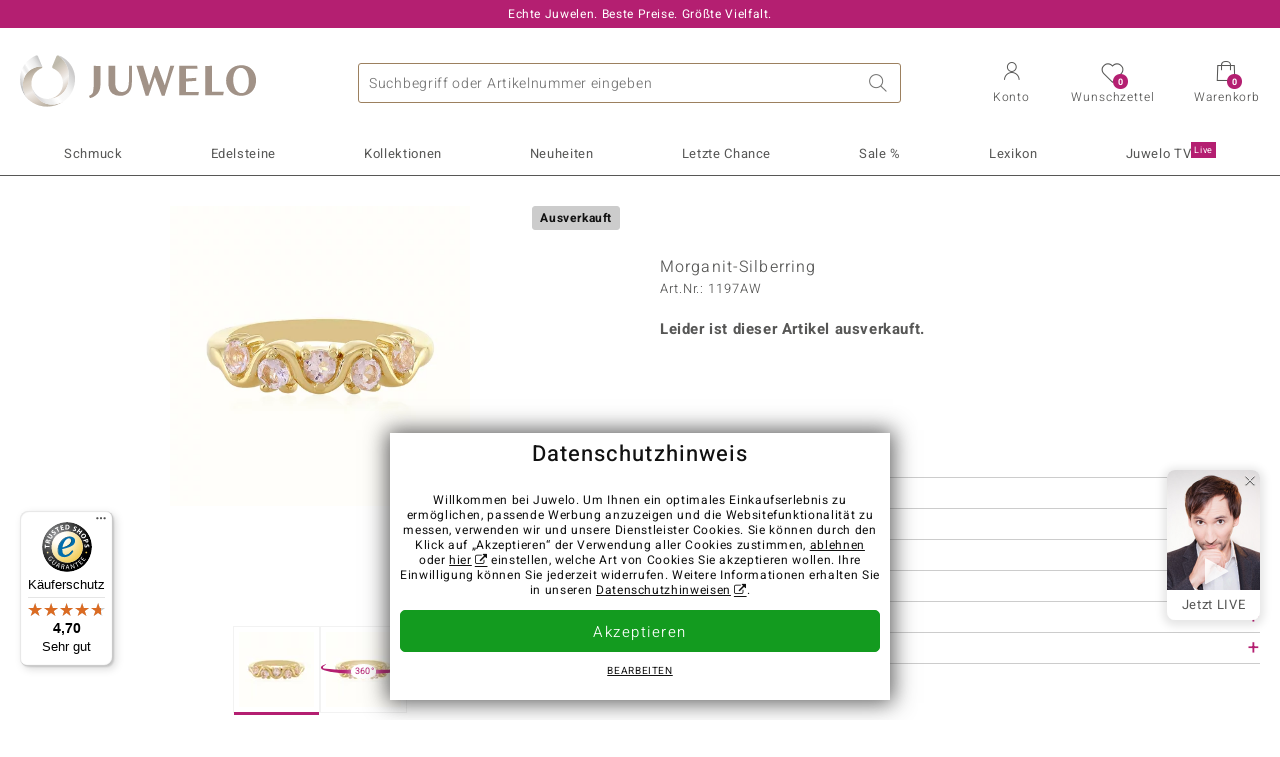

--- FILE ---
content_type: text/html;charset=utf-8
request_url: https://www.juwelo.de/morganit-silberring-1197aw/
body_size: 29303
content:
        <!DOCTYPE HTML>
        <html lang="de">
            <head>
                        <title>Mosambik Morganit Goldplattierter Silberring, 0,387ct</title>
                    <meta charset="UTF-8"  />
                        <meta name="viewport" content="width=device-width, initial-scale=1"  />
                        <meta name="format-detection" content="telephone=no"  />
                        <meta name="robots" content="NOINDEX,FOLLOW"  />
                        <meta property="og:image" content="https://d37fhg2g6hio12.cloudfront.net/asset2/2d64b01cae99c7c7/media/products/aw/1197aw/source.jpg"  />
                        <meta name="description" content="Jetzt die besten Angebote entdecken und Traum-Schmuckstück im Juwelo-Onlineshop sichern! ►Echtheitszertifikat ►Kostenlose Retoure"  />
                        <meta property="og:site_name" content="Juwelo"  />
                        <meta property="og:title" content="Mosambik Morganit Goldplattierter Silberring, 0,387ct"  />
                        <meta property="og:type" content="website"  />
                        <meta property="og:url" content="https://www.juwelo.de/morganit-silberring-1197aw/"  />
                        <meta property="og:locale" content="de"  />
                        <meta property="og:description" content="Jetzt die besten Angebote entdecken und Traum-Schmuckstück im Juwelo-Onlineshop sichern! ►Echtheitszertifikat ►Kostenlose Retoure"  />
                            <link rel="preconnect" href="https://d37fhg2g6hio12.cloudfront.net" />
                                <link rel="shortcut icon" href="https://d37fhg2g6hio12.cloudfront.net/asset2/1f9194ee34d782eab2d18359301d90c6/img/favicon.png" />
                                <link rel="preload" href="https://d37fhg2g6hio12.cloudfront.net/asset2/127938b5bde4b26f08cb863bc3a4be12/fonts/Heebo/heebo-latin-300-normal.woff2" crossorigin="anonymous" as="font" type="font/woff2" />
                                <link rel="preload" href="https://d37fhg2g6hio12.cloudfront.net/asset2/dc8a07b2507e39892fd9a7fd7b8feb7f/fonts/Heebo/heebo-latin-400-normal.woff2" crossorigin="anonymous" as="font" type="font/woff2" />
                                <link rel="preload" href="https://d37fhg2g6hio12.cloudfront.net/asset2/d3d668ce420aa39a809332cfa20bee62/fonts/Heebo/heebo-latin-500-normal.woff2" crossorigin="anonymous" as="font" type="font/woff2" />
                                <link rel="preload" href="https://d37fhg2g6hio12.cloudfront.net/asset2/82e5cc309a8d624bcb724f49ead56f68/fonts/Heebo/heebo-latin-700-normal.woff2" crossorigin="anonymous" as="font" type="font/woff2" />
                                <link rel="preload" href="https://d37fhg2g6hio12.cloudfront.net/asset2/0c84e0ba4ac72aad09516339c2ac5bf6/fonts/Icons/icomoon0925.woff" crossorigin="anonymous" as="font" type="font/woff2" />
                                <link rel="dns-prefetch" href="https://www.googletagmanager.com" />
                                <link rel="dns-prefetch" href="https://www.google-analytics.com" />
                                <link rel="dns-prefetch" href="https://connect.facebook.net" />
                                <link rel="dns-prefetch" href="https://sslwidget.criteo.com" />
                                <link rel="stylesheet" href="https://d37fhg2g6hio12.cloudfront.net/asset2/f949d27d559d169571167d9dfe205295/dist/css/product.css" media="screen" type="text/css" />
                                <link rel="modulepreload" href="https://d37fhg2g6hio12.cloudfront.net/asset2/cb560eb6b798f1ff2693e917d7ab9d6b/dist/js/assets/overflow-y-hidden-jump-fix-7mheKMuM.js" />
                                <link rel="modulepreload" href="https://d37fhg2g6hio12.cloudfront.net/asset2/51257e2b11f375fcfb60879a6dd0c6f8/dist/js/assets/product-media-D2TOhZ5i.js" />
                                <link rel="preload" href="https://d37fhg2g6hio12.cloudfront.net/asset2/201d82a66c78e90692022b7904693786/dist/css/frame-lazy.css" as="style" onload="this.onload=null;this.rel='stylesheet'" />
                                <style>
                    .flags .flag.birthday-product { display: none; } .flags .flag.birthday-product { display: none; }                </style>
                                <link rel="alternate" href="https://www.juwelo.it/anello-in-argento-con-morganite-1197aw/" hreflang="it" />
                                <link rel="alternate" href="https://www.juwelo.nl/zilveren-ring-met-morganieten-1197aw/" hreflang="nl" />
                                <link rel="alternate" href="https://www.juwelo.fr/bague-en-argent-et-morganite-1197aw/" hreflang="fr" />
                                <link rel="alternate" href="https://www.juwelo.es/anillo-en-plata-con-morganita-1197aw/" hreflang="es" />
                                <link rel="alternate" href="https://www.juwelo.com/morganite-silver-ring-1197aw/" hreflang="en_GB" />
                                <link rel="canonical" href="https://www.juwelo.de/morganit-silberring-1197aw/" />
                            <script type="text/javascript" >(window.elumeo=window.elumeo||{}).is_mobile_device=((a) => /(android|bb\d+|meego).+mobile|avantgo|bada\/|blackberry|blazer|compal|elaine|fennec|hiptop|iemobile|ip(hone|od)|iris|kindle|lge |maemo|midp|mmp|mobile.+firefox|netfront|opera m(ob|in)i|palm( os)?|phone|p(ixi|re)\/|plucker|pocket|psp|series(4|6)0|symbian|treo|up\.(browser|link)|vodafone|wap|windows ce|xda|xiino/i.test(a)||/1207|6310|6590|3gso|4thp|50[1-6]i|770s|802s|a wa|abac|ac(er|oo|s\-)|ai(ko|rn)|al(av|ca|co)|amoi|an(ex|ny|yw)|aptu|ar(ch|go)|as(te|us)|attw|au(di|\-m|r |s )|avan|be(ck|ll|nq)|bi(lb|rd)|bl(ac|az)|br(e|v)w|bumb|bw\-(n|u)|c55\/|capi|ccwa|cdm\-|cell|chtm|cldc|cmd\-|co(mp|nd)|craw|da(it|ll|ng)|dbte|dc\-s|devi|dica|dmob|do(c|p)o|ds(12|\-d)|el(49|ai)|em(l2|ul)|er(ic|k0)|esl8|ez([4-7]0|os|wa|ze)|fetc|fly(\-|_)|g1 u|g560|gene|gf\-5|g\-mo|go(\.w|od)|gr(ad|un)|haie|hcit|hd\-(m|p|t)|hei\-|hi(pt|ta)|hp( i|ip)|hs\-c|ht(c(\-| |_|a|g|p|s|t)|tp)|hu(aw|tc)|i\-(20|go|ma)|i230|iac( |\-|\/)|ibro|idea|ig01|ikom|im1k|inno|ipaq|iris|ja(t|v)a|jbro|jemu|jigs|kddi|keji|kgt( |\/)|klon|kpt |kwc\-|kyo(c|k)|le(no|xi)|lg( g|\/(k|l|u)|50|54|\-[a-w])|libw|lynx|m1\-w|m3ga|m50\/|ma(te|ui|xo)|mc(01|21|ca)|m\-cr|me(rc|ri)|mi(o8|oa|ts)|mmef|mo(01|02|bi|de|do|t(\-| |o|v)|zz)|mt(50|p1|v )|mwbp|mywa|n10[0-2]|n20[2-3]|n30(0|2)|n50(0|2|5)|n7(0(0|1)|10)|ne((c|m)\-|on|tf|wf|wg|wt)|nok(6|i)|nzph|o2im|op(ti|wv)|oran|owg1|p800|pan(a|d|t)|pdxg|pg(13|\-([1-8]|c))|phil|pire|pl(ay|uc)|pn\-2|po(ck|rt|se)|prox|psio|pt\-g|qa\-a|qc(07|12|21|32|60|\-[2-7]|i\-)|qtek|r380|r600|raks|rim9|ro(ve|zo)|s55\/|sa(ge|ma|mm|ms|ny|va)|sc(01|h\-|oo|p\-)|sdk\/|se(c(\-|0|1)|47|mc|nd|ri)|sgh\-|shar|sie(\-|m)|sk\-0|sl(45|id)|sm(al|ar|b3|it|t5)|so(ft|ny)|sp(01|h\-|v\-|v )|sy(01|mb)|t2(18|50)|t6(00|10|18)|ta(gt|lk)|tcl\-|tdg\-|tel(i|m)|tim\-|t\-mo|to(pl|sh)|ts(70|m\-|m3|m5)|tx\-9|up(\.b|g1|si)|utst|v400|v750|veri|vi(rg|te)|vk(40|5[0-3]|\-v)|vm40|voda|vulc|vx(52|53|60|61|70|80|81|83|85|98)|w3c(\-| )|webc|whit|wi(g |nc|nw)|wmlb|wonu|x700|yas\-|your|zeto|zte\-/i.test(a.substr(0,4)))(navigator.userAgent||navigator.vendor||window.opera);(window.elumeo=window.elumeo||{}).decode_link=function(a){a.setAttribute('href', decodeURIComponent(atob(a.getAttribute('data-ool'))));a.removeAttribute('onmousedown');a.removeAttribute('ontouchstart');a.removeAttribute('onfocus');a.removeAttribute('data-ool');};window.dataLayer = window.dataLayer || [];function gtag() { dataLayer.push(arguments); }gtag('consent', 'default', {'ad_storage' : 'denied','ad_user_data' : 'denied','ad_personalization' : 'denied','analytics_storage' : 'denied'});window.uetq = window.uetq || [];window.uetq.push('consent', 'default', { 'ad_storage': 'denied' });window._uxa = window._uxa || [];window.ga4 = {products:{}};window.algolia = {queryID:null};window.hj=function(){};!function(f,b,e,v,n,t,s){if(f.fbq)return;n=f.fbq=function(){n.callMethod?n.callMethod.apply(n,arguments):n.queue.push(arguments)};if(!f._fbq)f._fbq=n;n.push=n;n.loaded=!0;n.version='2.0';n.queue=[];}(window, document);window.criteo_q = window.criteo_q || [];!function(){if(window.pintrk){return;}window.pintrk = function () {window.pintrk.queue.push(Array.prototype.slice.call(arguments))};var n = window.pintrk;n.queue = [];n.version = "3.0";}();window._tfa = window._tfa || [];document.addEventListener('alpine:bundle', () => {Alpine.store('session').updateState();Alpine.store('wishlist').setNumberOfItems(0);Alpine.store('wishlist').setProductIdsOnWishlist([]);Alpine.store('cart').setup("\/checkout2\/cart-json",0);Alpine.store('currency').setup([{"rate":1,"name":"Euro","symbol":"\u20ac","code":"EUR","codeLower":"eur","isForeign":false,"shortPrefix":"","shortSuffix":",- \u20ac","longPrefix":"","longSuffix":" \u20ac","commaSeparator":",","thousandSeparator":"."}],"EUR");});</script>
                        <script type="module" src="https://d37fhg2g6hio12.cloudfront.net/asset2/5f923da018cfaf18d27af02fb59f4491/dist/js/assets/product-BJNSfdsa.js" ></script>
                        <script type="module" >import.meta.url;import("_").catch(()=>1);(async function*(){})().next();if(location.protocol!="file:"){window.__vite_is_modern_browser=true}</script>
                        <script type="module" >!function(){if(window.__vite_is_modern_browser)return;console.warn("vite: loading legacy chunks, syntax error above and the same error below should be ignored");var e=document.getElementById("vite-legacy-polyfill"),n=document.createElement("script");n.src=e.src,n.onload=function(){System.import(document.getElementById('vite-legacy-entry').getAttribute('data-src'))},document.body.appendChild(n)}();</script>
                        <script type="text/javascript" >window.tr_load_google_analytics = function() {var gts = document.createElement('script');gts.async = 1;gts.src = 'https://www.googletagmanager.com/gtag/js?id=G-8HVJGQ7FVX';document.getElementsByTagName("head")[0].appendChild(gts);gtag('js', new Date());};gtag('consent', 'update', {'analytics_storage' : 'granted'});gtag('config', "G-8HVJGQ7FVX", {"content_group":"product_view_2_sold_out"});gtag('set', 'user_properties', {'web_ab_tests':"",'web_buy_now':"disabled",'device_pixel_ratio':(window.devicePixelRatio !== undefined ? window.devicePixelRatio : 1).toFixed(1)});</script>
                        <script type="text/javascript" >window.tr_load_google_ads = function() {gtag('consent', 'update', {'ad_storage' : 'granted','ad_user_data' : 'granted','ad_personalization' : 'granted'});gtag('config', "AW-10868802530", {"anonymize_ip":true});};</script>
                        <script type="text/javascript" >window.tr_load_microsoft_ads = function() {    window.uetq.push('consent', 'default', { 'ad_storage': 'granted' });    (function(w,d,t,r,u){var f,n,i;w[u]=w[u]||[],f=function(){var o={ti:"5214024", enableAutoSpaTracking: true};o.q=w[u],w[u]=new UET(o),w[u].push("pageLoad")},n=d.createElement(t),n.src=r,n.async=1,n.onload=n.onreadystatechange=function(){var s=this.readyState;s&&s!=="loaded"&&s!=="complete"||(f(),n.onload=n.onreadystatechange=null)},i=d.getElementsByTagName(t)[0],i.parentNode.insertBefore(n,i)})(window,document,"script","//bat.bing.com/bat.js","uetq");};</script>
                        <script type="text/javascript" >window.tr_load_content_square = function() {window._uxa.push(['setPath', window.location.pathname+window.location.hash.replace('#','?__')]);window._uxa.push(['setCustomVariable', 1, 'page_type', "product_view_2_sold_out"]);window._uxa.push(['setCustomVariable', 2, 'logged_in', false]);window._uxa.push(['trackDynamicVariable', {"key":"buy_now","value":"disabled"}]);var mt = document.createElement("script"); mt.type = "text/javascript"; mt.async = true;mt.src = "//t.contentsquare.net/uxa/b00109ca6581f.js";document.getElementsByTagName("head")[0].appendChild(mt);};</script>
                        <script type="text/javascript" >window.tr_load_rtb_house = function() {(function (w,d,dn,t){w[dn]=w[dn]||[];w[dn].push({eventType:'init',value:t,dc:''});var f=d.getElementsByTagName('script')[0],c=d.createElement('script');c.async=true;c.src='https://tags.creativecdn.com/FLSQ8bRZTy9laPlVfOBu.js'; f.parentNode.insertBefore(c,f);})(window,document,'rtbhEvents','FLSQ8bRZTy9laPlVfOBu');};window.rtb_house_uid = "unknown";</script>
                        <script type="text/javascript" >window.tr_load_pinterest = function() {var t = document.createElement("script");t.async = !0;t.src = "https://s.pinimg.com/ct/core.js";var r = document.getElementsByTagName("script")[0];r.parentNode.insertBefore(t, r)};pintrk('load', "2613717652655");pintrk('page');</script>
                        <script type="text/javascript" >window.tr_load_solute = function() {try {if (location.href.indexOf('soluteclid') < 0) return;localStorage.setItem('soluteclid', (new Date()).getTime()+' '+location.href);var url = 'https://cmodul.solutenetwork.com/landing';url += '?url=' + encodeURIComponent(location.href);var req = new XMLHttpRequest();req.open('GET', url);req.send();} catch {}};</script>
                        <script type="text/javascript" >window.tr_load_criteo = function() {var script = document.createElement('script');script.src = '//static.criteo.net/js/ld/ld.js';script.async = 'true';document.head.appendChild(script);};window.criteo_q.push({ event: "setAccount", account: "5477"},{ event: "setSiteType", type: window.elumeo.is_mobile_device ? "m" : "d"});</script>
                        <script type="text/javascript" >window.tr_load_taboola = function() {!function (t, f, a, x) {if(!document.getElementById(x)) {t.async = 1;t.src = a;t.id=x;f.parentNode.insertBefore(t, f);}}(document.createElement('script'),document.getElementsByTagName('script')[0],'//cdn.taboola.com/libtrc/unip/1378024/tfa.js','tb_tfa_script');};window._tfa.push({"notify":"event","name":"page_view","id":"1378024"});</script>
                        <script type="text/javascript" >
window.ga4.products = {
"1197AW":{"item_id":"1197AW","item_name":"Morganit-Silberring","affiliation":"DE","currency":"EUR","price":49,"item_brand":"juwelo","item_category":"ringe","item_category4":"S, 3","item_category5":79}
,"4281GP":{"item_id":"4281GP","item_name":"I1 (H) Brillant-Goldring (CIRARI)","affiliation":"DE","currency":"EUR","price":599,"item_brand":"cirari","item_category":"ringe","item_category2":"RG","item_category3":"16, 17, 18","item_category4":"N, V, R"}
,"2668PY":{"item_id":"2668PY","item_name":"Nigerianischer Pinkfarbener Turmalin-Goldring (Adela Gold)","affiliation":"DE","currency":"EUR","price":499,"item_brand":"adela_gold","item_category":"ringe","item_category2":"YG","item_category3":"18","item_category4":"R, 3, L"}
,"2691LH":{"item_id":"2691LH","item_name":"Tansanit-Silberring","affiliation":"DE","currency":"EUR","price":69,"item_brand":"juwelo","item_category":"ringe","item_category2":"YS","item_category3":"18, 19, 20","item_category4":"V, R, 3"}
,"3683DN":{"item_id":"3683DN","item_name":"Amethyst-Silberring","affiliation":"DE","currency":"EUR","price":49,"item_brand":"juwelo","item_category":"ringe","item_category2":"YS","item_category3":"19, 20","item_category4":"V, R, 3"}
,"3697LN":{"item_id":"3697LN","item_name":"Pinkfarbener Saphir-Goldring (CIRARI)","affiliation":"DE","currency":"EUR","price":999,"item_brand":"cirari","item_category":"ringe","item_category2":"YG","item_category3":"17","item_category4":"R"}
,"7808BZ":{"item_id":"7808BZ","item_name":"Pinkfarbener Saphir-Silberring","affiliation":"DE","currency":"EUR","price":49,"item_brand":"juwelo","item_category":"ringe","item_category2":"YS","item_category3":"21","item_category4":"S, R, 3, L","item_category5":79}
,"6232PL":{"item_id":"6232PL","item_name":"Malawi-Granat-Silberring","affiliation":"DE","currency":"EUR","price":199,"item_brand":"chefsache","item_category":"ringe","item_category2":"YS","item_category3":"17, 19","item_category4":"V, R, 3"}
,"6329UD":{"item_id":"6329UD","item_name":"Nicht erhitzter Purpurfarbener Ceylon-Saphir-Goldring","affiliation":"DE","currency":"EUR","price":699,"item_brand":"chefsache","item_category":"ringe","item_category2":"YG","item_category3":"18","item_category4":"R, L"}
,"3420IL":{"item_id":"3420IL","item_name":"Kunzit-Silberring","affiliation":"DE","currency":"EUR","price":149,"item_brand":"chefsache","item_category":"ringe","item_category2":"YS","item_category3":"17, 18, 19","item_category4":"V, R, 3"}
,"4694PQ":{"item_id":"4694PQ","item_name":"Zirkon-Silberring","affiliation":"DE","currency":"EUR","price":59,"item_brand":"adela_silber","item_category":"ringe","item_category2":"YS","item_category3":"17, 19, 20","item_category4":"S, V, R, 3","item_category5":99}
,"8430UL":{"item_id":"8430UL","item_name":"Welo-Opal-Silberring","affiliation":"DE","currency":"EUR","price":39,"item_brand":"juwelo_webshop","item_category":"ringe","item_category2":"YS","item_category3":"20, 21","item_category4":"S, V, R, 3","item_category5":49}
,"5979HF":{"item_id":"5979HF","item_name":"Purpurfarbener Ceylon-Saphir-Goldring","affiliation":"DE","currency":"EUR","price":699,"item_brand":"chefsache","item_category":"ringe","item_category2":"YG","item_category3":"17","item_category4":"S, R, L","item_category5":899}
,"5778UU":{"item_id":"5778UU","item_name":"Welo-Opal-Silberring","affiliation":"DE","currency":"EUR","price":49,"item_brand":"juwelo","item_category":"ringe","item_category2":"YS","item_category3":"20","item_category4":"S, R, 3, L","item_category5":99}
,"3272NX":{"item_id":"3272NX","item_name":"Edelstein-Goldring (Adela Gold)","affiliation":"DE","currency":"EUR","price":399,"item_brand":"adela_gold","item_category":"ringe","item_category2":"YG","item_category3":"18","item_category4":"R, 3, L"}
};
</script>
                        <script type="application/ld+json" >{"@context":"https:\/\/schema.org\/","@type":"OnlineStore","name":"Juwelo","url":"https:\/\/www.juwelo.de","logo":"https:\/\/d37fhg2g6hio12.cloudfront.net\/asset2\/16b1a456c7bd318335b984a5c832f85e\/img\/logo-juwelo.svg","hasMerchantReturnPolicy":{"@type":"MerchantReturnPolicy","applicableCountry":["DE","NL","FR","MC","ES","AT","BE","BG","CH","DK","EE","FI","GR","HR","IE","IT","LV","LT","LU","PL","PT","RO","SE","SK","SI","CZ","HU","CY"],"returnPolicyCountry":"DE","returnPolicyCategory":"https:\/\/schema.org\/MerchantReturnFiniteReturnWindow","merchantReturnDays":14,"returnFees":"https:\/\/schema.org\/FreeReturn","returnMethod":"https:\/\/schema.org\/ReturnByMail","refundType":[["https:\/\/schema.org\/FullRefund","https:\/\/schema.org\/StoreCreditRefund"]]},"vatId":"DE202087413","sameAs":["https:\/\/www.facebook.com\/juwelo.de\/","https:\/\/www.youtube.com\/user\/juwelo","https:\/\/www.instagram.com\/juwelo.de\/"],"contactPoint":[{"@type":"ContactPoint","telephone":"+49-800-227-44-13","contactOption":"TollFree","contactType":"customer service","email":"kundenservice@juwelo.de","areaServed":["DE"]},{"@type":"ContactPoint","telephone":"+34-910-757-329","contactOption":"TollFree","contactType":"customer service","email":"kundenservice@juwelo.de","areaServed":["ES"]},{"@type":"ContactPoint","telephone":"+33-176-541036","contactOption":"TollFree","contactType":"customer service","email":"kundenservice@juwelo.de","areaServed":["FR"]},{"@type":"ContactPoint","telephone":"+39-06-89970061","contactOption":"TollFree","contactType":"customer service","email":"kundenservice@juwelo.de","areaServed":["IT"]},{"@type":"ContactPoint","telephone":"+31-02-04990158","contactOption":"TollFree","contactType":"customer service","email":"kundenservice@juwelo.de","areaServed":["NL"]},{"@type":"ContactPoint","telephone":"+800-410-40000","contactOption":"TollFree","contactType":"customer service","email":"kundenservice@juwelo.de","areaServed":["SE","SK","PT","MC","LU","GR","DK","CZ"]},{"@type":"ContactPoint","telephone":"+32-03-2884917","contactOption":"TollFree","contactType":"customer service","email":"kundenservice@juwelo.de","areaServed":["BE"]},{"@type":"ContactPoint","telephone":"+43-800-2020260","contactOption":"TollFree","contactType":"customer service","email":"kundenservice@juwelo.de","areaServed":["AT"]},{"@type":"ContactPoint","telephone":"+41-800-2020260","contactOption":"TollFree","contactType":"customer service","email":"kundenservice@juwelo.de","areaServed":["CH"]}]}</script>
                        </head>
            <body class="de" 
x-data="{ scrollLock: false, atTop: true }"
:class="atTop || &#039;scrolled&#039;"
@modal-open.window="scrollLock=true"
@modal-closed.window="scrollLock=false"
@scroll.window="atTop = (window.pageYOffset &gt; 20 ? false : true)"
data-delivery-country="de"
:data-currency="$store.currency.selectedCurrency.codeLower">
                        <header
            x-data="header"
            :data-layer="activeLayer"
            @search-suggest-show="openSearch()"
            @search-suggest-hide="close()"
            @menu-close="close()"
            @click.outside="close()"
            id="top"
        >
                        <p class="c-usp">
                <span>Echte Juwelen. Beste Preise. Größte Vielfalt.</span>
                <span>Ihr Experte für zertifizierten Edelsteinschmuck</span>
                <span>Versandkostenfrei im Onlineshop ab 99€!</span>
                <span>Kostenlose Hotline <strong><a href="tel:08002274413">0800 227 44 13</a></strong> <a class="icon-email" href="/kontakt/" title="Kontakt"></a></span>
                <span>Versandkostenfreie Erstbestellung</span>
            </p>
            <section class="main" x-data="searchSuggest(&quot;&quot;)">
                <h1 class="logo">
                    <a href="/">
                        <img src="https://d37fhg2g6hio12.cloudfront.net/asset2/16b1a456c7bd318335b984a5c832f85e/img/logo-juwelo.svg"
                             alt="Juwelo"
                        >
                    </a>
                </h1>
                
                <form class="c-search" 
                      action="/search/init"
                      method="post"
                      aria-labelledby="search-submit-button"
                >
                    <label for="header-search-input">Suche</label>
                    <input type="search"
                           name="query"
                           id="header-search-input"
                           placeholder="Suchbegriff oder Artikelnummer eingeben"
                           x-model="query"
                           @focus="focus()"
                           data-cs-capture
                    >
                    <span class="clear-search" @click="clearSearch()"></span>
                    <button type="submit" title="Suche" id="search-submit-button">
                        Suche                    </button>
                </form>
                
                <div class="c-suggests" 
                     x-show="showSuggest"
                     x-ref="suggestResultTemplate"
                ><div></div></div>

                <span role="button" class="menu" @click="openMenu()">
                    <span class="lines lines-1"></span>
                    <span class="lines lines-2"></span>
                    <span class="text">Menü</span>
                </span>
                <span role="button" class="account" @click="openAccount()">
                    <span class="icon"></span>
                                        <span class="text">Konto</span>
                </span>
                <a role="button" class="wishlist"
                                            @click.prevent="openWishList()"
                        href="#"
                                        >
                    <span class="icon"></span>
                    <span class="bubble wishlist-items-amount" x-text="$store.wishlist.numberOfItems">0</span>
                    <span class="text">Wunschzettel</span>
                </a>
                <a role="button" class="cart" href="javascript:void(0)" data-ool="JTJGY2hlY2tvdXQlMkZjYXJ0JTJG" onmousedown="elumeo.decode_link(this)" ontouchstart="elumeo.decode_link(this)" onfocus="elumeo.decode_link(this)">
                    <span class="icon"></span>
                    <span class="bubble cart-items-amount"
                          x-text="$store.cart.state.numberOfItems"
                    >0</span>
                    <span class="text">Warenkorb</span>
                </a>
                        <form class="c-header-login"
              action="/customer/account/loginPost/"
              method="post"
              x-data="{ 'email' : '', 'password' : '', 'isSubmit' : false }"
              @submit="isSubmit = true; if(email === '' || password === '') { $event.preventDefault(); }"
        >
            <span class="close" @click="close()">x</span>
            <input type="hidden" value="" name="form_key">
            <input type="hidden" value="1" name="is_mini_login">
            <input type="hidden" value="1" name="login[auto]">
            <p x-show="showWishlistRequiresLoginNote">Bitte melden Sie sich an oder registrieren Sie sich, um Artikel auf Ihrem Wunschzettel zu speichern.</p>
            <h3>Konto</h3>
            <div class="input-box">
                <input type="email"
                       name="login[username]"
                       id="mini-login"
                       class="input-text required-entry validate-email"
                       placeholder=" "
                       x-model="email"
                >
                <p x-show="email === '' && isSubmit"
                   class="validation-advice validation-advice-email"
                >Bitte geben Sie eine E-Mail-Adresse ein</p>
                <label for="mini-login">E-Mail</label>
            </div>
            <div class="input-box" x-data="{show : true}">
                <input type="password"
                       :type="show ? 'password' : 'text'"
                       name="login[password]"
                       id="mini-password"
                       class="input-text required-entry validate-password"
                       placeholder=" "
                       x-model="password"
                >
                <p x-show="password === '' && isSubmit"
                   class="validation-advice validation-advice-password"
                >Bitte geben Sie ein gültiges Passwort ein</p>
                <label for="mini-password">Passwort</label>
                <span class="toggle-password" @click="show = !show"></span>
            </div>
            <button type="submit" class="btn" id="mini_login_button">Anmelden</button>
            <a class="secondary" href="javascript:void(0)" data-ool="JTJGY3VzdG9tZXIlMkZhY2NvdW50JTJGZm9yZ290cGFzc3dvcmQlMkY=" onmousedown="elumeo.decode_link(this)" ontouchstart="elumeo.decode_link(this)" onfocus="elumeo.decode_link(this)">
                Passwort vergessen?            </a>
            <a class="secondary" href="javascript:void(0)" data-ool="JTJGYWNjb3VudCUyRmVtYWlsLWxvZ2lu" onmousedown="elumeo.decode_link(this)" ontouchstart="elumeo.decode_link(this)" onfocus="elumeo.decode_link(this)">
                Login per E-Mail            </a>
            <h3>Noch kein Benutzerkonto?</h3>
            <a class="button" href="javascript:void(0)" data-ool="JTJGY3VzdG9tZXIlMkZhY2NvdW50JTJGY3JlYXRlJTJG" onmousedown="elumeo.decode_link(this)" ontouchstart="elumeo.decode_link(this)" onfocus="elumeo.decode_link(this)">Konto anlegen</a>
        </form>
                    </section>

            <nav class="header-nav"
                 x-data="{ 
                    isMobileMenu: false,
                    child: null, 
                    tab: null,
                    onMenuClick(child, tab, event) {
                        if(!this.isMobileMenu) {
                           return;
                        }
                        event.preventDefault();
                        this.child = child;
                        this.tab = tab;
                    }
                 }"
                 @mobile-menu-open.window="isMobileMenu=true"
            >
                <ul class="default-categories">
                            <li><a href="/schmuck/">Schmuck</a></li>
        <li><a href="/edelsteinschmuck/">Edelsteinschmuck</a></li>
        <li><a href="/geschenke/">Geschenke</a></li>
        <li><a href="/juwelo-kollektionen/">Kollektionen</a></li>
        <li><a href="/neuheiten/">Neuheiten</a></li>
        <li><a href="/einzelstuecke/">Letzte Chance</a></li>
        <li><a href="/schnaeppchen/">Sale %</a></li>
        <li><a href="/edelsteinlexikon/">Lexikon</a></li>
        <li><a href="/live/">Juwelo TV <sup>live</sup></a></li>
                        </ul>
                        <ul class="tree" :class="child ? child : ''">
            <li class="close-menu" @click="$dispatch('menu-close'); child = false; tab = false;">schließen</li>
            <li class="close-sub" @click="child = false;">zurück</li>
            <li class="children-jewelry" :class="tab ? tab : ''">
                <a class="toggle-link"
                   href="/schmuck/"
                   @click="onMenuClick('jewelry', 'types', $event)"
                >
                    <i>&#xe914;</i>Schmuck
                </a>
                <ul>
                    <li class="types">
                        <span class="tab-link" @click="tab = 'types'">Schmuckart</span>
                        <ul>
                            <li><a href="#" data-obcl="L3NjaG11Y2sv" title="Gesamtes Sortiment" class="mobile">Gesamtes Sortiment</a></li>
<li><a href="#" data-obcl="L29ocnJpbmdlLw==" title="Ohrringe">Ohrringe</a></li>
<li><a href="#" data-obcl="L2FybWJhZW5kZXIv" title="Armschmuck">Armschmuck</a></li>
<li><a href="#" data-obcl="L2tldHRlbi8=" title="Ketten">Ketten</a></li>
<li><a href="#" data-obcl="L2tldHRlbmFuaGFlbmdlci8=" title="Kettenanhänger">Kettenanhänger</a></li>
<li><a href="#" data-obcl="L2VkZWxzdGVpbmtldHRlbi8=" title="Edelsteinketten &amp; Colliers">Edelsteinketten &amp; Colliers</a></li>
<li><a href="#" data-obcl="L3JpbmdlLw==" title="Ringe">Ringe</a></li>
<li><a href="#" data-obcl="L2RhbWVucmluZ2Uv" title="Damenringe">Damenringe</a></li>
<li><a href="#" data-obcl="L3NjaG11Y2stc2V0cy8=" title="Schmuck-Sets">Schmuck-Sets</a></li>
<li><a href="#" data-obcl="L2hlcnJlbnJpbmdlLw==" title="Herrenringe">Herrenringe</a></li>
<li><a href="#" data-obcl="L2FjY2Vzc29pcmVzLw==" title="Accessoires">Accessoires &amp; Zubehör</a></li>
<li><a href="#" data-obcl="L3dvaG4tYWNjZXNzb2lyZXMv" title="Wohn-Accessoires">Wohn-Accessoires</a></li>
<li><a href="#" data-obcl="L3NjaG11Y2sta2F0ZWdvcmllbi8=" title="Alle Kategorien">Alle Kategorien</a></li>                        </ul>
                    </li>
                    <li class="designs">
                        <span class="tab-link" @click="tab = 'designs';">Design</span>
                        <ul>
                            <li><a href="#" data-obcl="L3NjaG11Y2stdGllcm1vdGl2ZS8=" title="Tiermotive">Tiermotive</a></li>
<li><a href="#" data-obcl="L3NjaG11Y2stb2huZS1lZGVsc3RlaW5lLw==" title="Schmuck ohne Edelsteine">Schmuck ohne Edelsteine</a></li>
<li><a href="#" data-obcl="L2VtYWlsbGllcnRlci1zY2htdWNrLw==" title="Emaillierter Schmuck">Emaillierter Schmuck</a></li>
<li><a href="#" data-obcl="L2tyZXV6YW5oYWVuZ2VyLw==" title="Kreuzanhänger">Kreuzanhänger</a></li>
<li><a href="#" data-obcl="L3ZlcmxvYnVuZ3NyaW5nZS8=" title="Verlobungsringe">Verlobungsringe</a></li>
<li><a href="#" data-obcl="L2V0ZXJuaXR5LXJpbmdlLw==" title="Eternityringe">Eternityringe</a></li>
<li><a href="#" data-obcl="L21vdGl2LXNjaG11Y2sv" title="Motivschmuck">Motivschmuck</a></li>
<li><a href="#" data-obcl="L2NoYXJtcy8=" title="Charms">Charms</a></li>
<li><a href="#" data-obcl="L2Zsb3JhbGUtZGVzaWducy8=" title="Florale Designs">Florale Designs</a></li>
<li><a href="#" data-obcl="L2JlYWQtc2NobXVjay8=" title="Bead Schmuck">Bead Schmuck</a></li>
<li><a href="#" data-obcl="L3NvbGl0YWlyZS8=" title="Solitär">Solitär</a></li>
<li><a href="#" data-obcl="L2NsdXN0ZXJkZXNpZ24v" title="Clusterdesign">Clusterdesign</a></li>
<li><a href="#" data-obcl="L2NvY2t0YWlscmluZ2Uv" title="Cocktailringe">Cocktailringe</a></li>                        </ul>
                    </li>
                    <li class="metals">
                        <span class="tab-link" @click="tab = 'metals';">Edelmetal</span>
                        <ul>
                            <li><a href="#" data-obcl="L2dvbGRzY2htdWNrLw==" title="Goldschmuck">Goldschmuck</a></li>
<li><a href="#" data-obcl="L2dvbGRyaW5nZS8=" title="Goldringe">♦ Goldringe</a></li>
<li><a href="#" data-obcl="L2dvbGRoYWxza2V0dGVuLw==" title="Goldhalsketten">♦ Goldhalsketten</a></li>
<li><a href="#" data-obcl="L2dvbGRvaHJyaW5nZS8=" title="Goldohrringe">♦ Goldohrringe</a></li>
<li><a href="#" data-obcl="L2dvbGRhbmhhZW5nZXIv" title="Goldanhänger">♦ Goldanhänger</a></li>
<li>&nbsp;</li>
<li><a href="#" data-obcl="L3NpbGJlcnNjaG11Y2sv" title="Silberschmuck">Silberschmuck</a></li>
<li><a href="#" data-obcl="L3NpbGJlcnJpbmdlLw==" title="Silberringe">♦ Silberringe</a></li>
<li><a href="#" data-obcl="L3NpbGJlcmhhbHNrZXR0ZW4v" title="Silberhalsketten">♦ Silberhalsketten</a></li>
<li><a href="#" data-obcl="L3NpbGJlcm9ocnJpbmdlLw==" title="Silberohrringe">♦ Silberohrringe</a></li>
<li><a href="#" data-obcl="L3NpbGJlcmFuaGFlbmdlci8=" title="Silberanhänger">♦ Silberanhänger</a></li>
<li>&nbsp;</li>
<li><a href="#" data-obcl="L3BsYXRpbnNjaG11Y2sv" title="Platinschmuck">Platinschmuck</a></li>

<!--
<li><a href="#" data-obcl="L3NjaG11Y2svP21ldGFsbD0xMQ==" title="Titanschmuck">Titanschmuck</a></li>
<li><a href="#" data-obcl="L3BlcmxlbnNjaG11Y2sv" title="Perlenschmuck">Perlenschmuck</a></li>
<li><a href="#" data-obcl="L2RpYW1hbnRlbnNjaG11Y2sv" title="Diamantenschmuck">Diamantenschmuck</a></li>
-->                        </ul>
                    </li>
                    <li class="sizes">
                        <span class="tab-link" @click="tab = 'sizes';">Ringgröße</span>
                        <ul>
                            <li><a href="#" data-obcl="L3Jpbmdncm9lc3NlLTE2" title="Ringgröße 16">Ringgröße 16</a></li>
<li><a href="#" data-obcl="L3Jpbmdncm9lc3NlLTE3" title="Ringgröße 17">Ringgröße 17</a></li>
<li><a href="#" data-obcl="L3Jpbmdncm9lc3NlLTE4" title="Ringgröße 18">Ringgröße 18</a></li>
<li><a href="#" data-obcl="L3Jpbmdncm9lc3NlLTE5" title="Ringgröße 19">Ringgröße 19</a></li>
<li><a href="#" data-obcl="L3Jpbmdncm9lc3NlLTIw" title="Ringgröße 20">Ringgröße 20</a></li>
<li><a href="#" data-obcl="L3Jpbmdncm9lc3NlLTIx" title="Ringgröße 21">Ringgröße 21</a></li>
<li><a href="#" data-obcl="L3Jpbmdncm9lc3NlLTIy" title="Ringgröße 22">Ringgröße 22</a></li>
<li><a href="#" data-obcl="L2NyZWF0aW9uLw==" title="Creation">Creation<sup>Neu</sup></a></li>
<li><a href="/ringgroessen">Ringgröße ermitteln</a></li>                        </ul>
                    </li>
                    <li class="nav-promo-block nav-promo-block-jewelry"></li>
                </ul>
            </li>
            <li class="children-gems" :class="tab ? tab : ''">
                <a class="toggle-link"
                   href="/edelsteinschmuck/"
                   @click="onMenuClick('gems', 'famous', $event)"
                >
                    <i>&#xe90d;</i>Edelsteine
                </a>
                <ul>
                    <li class="top">
                        <span class="tab-link" @click="tab = 'top';">Top Edelsteine</span>
                        <ul>
                            <li class="column"><a class="diamant" href="/diamantschmuck/" title="Diamant">Diamant</a></li>
<li class="column"><a class="smaragd" href="/smaragdschmuck/" title="Smaragd">Smaragd</a></li>
<li class="column"><a class="opal" href="/opalschmuck/" title="Opal">Opal</a></li>
<li class="column"><a class="saphir" href="/saphirschmuck/" title="Saphir">Saphir</a></li>
<li class="column"><a class="rubin" href="/rubinschmuck/" title="Rubin">Rubin</a></li>                        </ul>
                    </li>
                    <li class="famous">
                        <span class="tab-link" @click="tab = 'famous';">Beliebte Edelsteine</span>
                        <ul>
                            <li class="all"><a href="/edelsteinschmuck/">Alle Edelsteine</a></li>
                            <li class="column"><a class="diamant sans-serif-bold" href="/collectors-edition/" title="Ungefasste Edelsteine">Ungefasste Edelsteine</a></li>
<li class="column"><a class="turmalin-katzenauge" href=#" data-obcl="L2VkZWxzdGVpbmUta2F0emVuYXVnZW5lZmZla3Qv" title="Katzenauge">Katzenauge</a></li>
<li class="column"><a class="stern-saphir" href=#" data-obcl="L2VkZWxzdGVpbmUtc3Rlcm5lZmZla3Qv" title="Sterneffekt">Sterneffekt</a></li>
<li class="column nom" style="clear: left;"><a class="achat" href="#" data-obcl="L2FjaGF0c2NobXVjay8=" title="Achat">Achat</a></li>
<li class="column"><a class="alexandrit" href="/alexandritschmuck/" title="Alexandrit">Alexandrit</a></li>
<li class="column"><a class="amethyst" href="/amethystschmuck/" title="Amethyst">Amethyst</a></li>
<li class="column nom"><a class="andalusit" href="#" data-obcl="L2FuZGFsdXNpdHNjaG11Y2sv" title="andalusit">Andalusit</a></li>
<li class="column"><a class="apatit" href="#" data-obcl="L2FwYXRpdHNjaG11Y2sv" title="Apatit">Apatit</a></li>
<li class="column"><a class="aquamarin" href="/aquamarinschmuck/" title="Aquamarin">Aquamarin</a></li>
<li class="column"><a class="bernstein" href="/bernsteinschmuck/" title="Bernstein">Bernstein</a></li>
<li class="column"><a class="beryll" href="#" data-obcl="L2JlcnlsbHNjaG11Y2sv" title="Beryll">Beryll</a></li>
<li class="column nom"><a class="chalzedon" href="#" data-obcl="L2NoYWx6ZWRvbnNjaG11Y2sv" title="Chalzedon">Chalzedon</a></li>
<li class="column"><a class="citrin" href="#" data-obcl="L2NpdHJpbnNjaG11Y2sv" title="Citrin">Citrin</a></li>
<li class="column nom"><a class="diopsid" href="#" data-obcl="L2Rpb3BzaWRzY2htdWNrLw==" title="Diopsid">Diopsid</a></li>
<li class="column"><a class="feueropal" href="/feueropalschmuck/" title="Feueropal">Feueropal</a></li>
<li class="column"><a class="fluorit" href="#" data-obcl="L2ZsdW9yaXRzY2htdWNrLw==" title="Fluorit">Fluorit</a></li>
<li class="column"><a class="granat" href="/granatschmuck/" title="Granat">Granat</a></li>
<li class="column"><a class="iolith" href="#" data-obcl="L2lvbGl0aHNjaG11Y2sv" title="Iolith">Iolith</a></li>
<li class="column"><a class="jade" href="/jadeschmuck/" title="Jade">Jade</a></li>
<li class="column nom"><a class="kunzit" href="#" data-obcl="L2t1bnppdHNjaG11Y2sv" title="Kunzit">Kunzit</a></li>
<li class="column"><a class="kyanit" href="#" data-obcl="L2t5YW5pdHNjaG11Y2sv" title="Kyanit">Kyanit</a></li>
<li class="column"><a class="lapislazuli" href="/lapislazulischmuck/" title="Lapislazuli">Lapislazuli</a></li>
<li class="column"><a class="larimar" href="/larimarschmuck/" title="Larimar">Larimar</a></li>
<li class="column"><a class="moldavit" href="#" data-obcl="L21vbGRhdml0c2NobXVjay8=" title="Moldavit">Moldavit</a></li>
<li class="column"><a class="mondstein" href="/mondsteinschmuck/" title="Mondstein">Mondstein</a></li>
<li class="column"><a class="onyx" href="#" data-obcl="L29ueXhzY2htdWNrLw==" title="Onyx">Onyx</a></li>
<li class="column"><a class="peridot" href="/peridotschmuck/" title="Peridot">Peridot</a></li>
<li class="column"><a class="perle" href="/perlenschmuck/" title="Perle">Perle</a></li>
<li class="column"><a class="pietersit" href="#" data-obcl="L3BpZXRlcnNpdHNjaG11Y2sv" title="Pietersit">Pietersit</a></li>
<li class="column"><a class="quarz" href="#" data-obcl="L3F1YXJ6c2NobXVjay8=" title="Quarz">Quarz</a></li>
<li class="column nom"><a class="rhodolith" href="#" data-obcl="L3Job2RvbGl0aHNjaG11Y2sv" title="Rhodolith">Rhodolith</a></li>
<li class="column"><a class="spektrolith" href="#" data-obcl="L3NwZWt0cm9saXRoc2NobXVjay8=" title="Spektrolith">Spektrolith</a></li>
<li class="column"><a class="spinell" href="#" data-obcl="L3NwaW5lbGxzY2htdWNrLw==" title="Spinell">Spinell</a></li>
<li class="column"><a class="tansanit" href="/tansanitschmuck/" title="Tansanit">Tansanit</a></li>
<li class="column"><a class="topas" href="/topasschmuck/" title="Topas">Topas</a></li>
<li class="column"><a class="tuerkis" href="/tuerkisschmuck/" title="Türkis">Türkis</a></li>
<li class="column"><a class="turmalin" href="/turmalinschmuck/" title="Turmalin">Turmalin</a></li>
<li class="column"><a class="zirkon" href="/zirkonschmuck/" title="Zirkon">Zirkon</a></li>                            <li class="all"><a href="/edelsteinschmuck/">Alle Edelsteine</a></li>
                        </ul>
                    </li>
                    <li class="colors">
                        <span class="tab-link" @click="tab = 'colors';">Edelsteine nach Farbe</span>
                        <ul>
                            <li class="column"><a class="rubin" href="/rote-edelsteine">Rot</a></li>
<li class="column"><a class="kunzit" href="/lila-edelsteine">Lila</a></li>
<li class="column"><a class="saphir" href="/blaue-edelsteine">Blau</a></li>
<li class="column"><a class="smaragd" href="/gruene-edelsteine">Grün</a></li>
<li class="column"><a class="beryll" href="/gelbe-edelsteine">Gelb</a></li>                            <li class="all"><a href="/edelsteinschmuck/">Alle Edelsteine</a></li>
                        </ul>
                    </li>
                    <li class="all">
                        <a href="/edelsteinschmuck/">Alle Edelsteine</a>
                    </li>
                </ul>
            </li>
            <li class="children-brands" :class="tab ? tab : ''">
                <a class="toggle-link"
                   href="/juwelo-kollektionen/"
                   @click="onMenuClick('brands', null, $event)"
                >
                    <i>&#xe90e;</i>Kollektionen
                </a>
                <div>
                    <a href="/juwelo-kollektionen/">Alle Kollektionen</a>
                            <ul class="column">
            <li><a title="Adela Gold" href="#" data-obcl="L2FkZWxhLWdvbGQv">Adela Gold</a></li><li><a title="Adela Silber" href="#" data-obcl="L2FkZWxhLXNpbGJlci8=">Adela Silber</a></li><li><a title="Amayani" href="#" data-obcl="L2FtYXlhbmkv">Amayani</a></li><li><a title="Annette Classic" href="#" data-obcl="L2FubmV0dGUtY2xhc3NpYy8=">Annette Classic</a></li><li><a title="Annette with Love" href="#" data-obcl="L2FubmV0dGUv">Annette with Love</a></li><li><a title="Bali Barong" href="#" data-obcl="L2JhbGktYmFyb25nLw==">Bali Barong</a></li><li><a title="CIRARI" href="#" data-obcl="L2NpcmFyaS8=">CIRARI</a></li><li><a title="Chefsache" href="#" data-obcl="L2NoZWZzYWNoZS8=">Chefsache</a></li><li><a title="Colllectors Edition" href="#" data-obcl="L2NvbGxlY3RvcnMtZWRpdGlvbi8=">Collectors Edition</a></li><li><a title="Custodana" href=#" data-obcl="L2N1c3RvZGFuYS8=">Custodana</a></li><li><a title="Dagen" href="#" data-obcl="L2RhZ2VuLw==">Dagen</a></li>        </ul>
        <ul class="column">
            <li><a title="Dallas Prince Designs" href="#" data-obcl="L2RhbGxhcy1wcmluY2Uv">Dallas Prince Designs</a></li><li><a title="De Melo" href="#" data-obcl="L2RlLW1lbG8v">de Melo</a></li><li><a title="Desert Chic" href="#" data-obcl="L2Rlc2VydC1jaGljLw==">Desert Chic</a></li><li><a title="Gavin Linsell" href=#" data-obcl="L2dhdmluLWxpbnNlbGwv">Gavin Linsell</a></li><li><a title="Gems en Vogue" href=#" data-obcl="L2dlbXMtZW4tdm9ndWUv">Gems en Vogue</a></li><li><a title="Jaipur Show" href="#" data-obcl="L2phaXB1ci1zaG93Lw==">Jaipur Show</a></li><li><a title="Joias do Paraíso" href="#" data-obcl="L2pvaWFzLWRvLXBhcmFpc28v">Joias do Paraíso</a></li><li><a title="Juwelo Classics" href="#" data-obcl="L2p1d2Vsby1jbGFzc2ljcy8=">Juwelo Classics</a></li><li><a title="KM BY JUWELO" href="#" data-obcl="L2ttLWJ5LWp1d2Vsby8=">KM BY JUWELO</a></li><li><a title="M de Luca" href="#" data-obcl="L20tZGUtbHVjYS8=">M de Luca</a></li><li><a title="Mark Tremonti" href="#" data-obcl="L21hcmstdHJlbW9udGkv">Mark Tremonti</a></li>        </ul>
        <ul class="column">
            <li><a title="Monosono Collection" href="#" data-obcl="L21vbm9zb25vLWNvbGxlY3Rpb24v">Monosono Collection</a></li><li><a title="ORNAMENTS BY DE MELO" href="#" data-obcl="L29ybmFtZW50cy1ieS1kZW1lbG8=">ORNAMENTS BY DE MELO</a></li><li><a title="Pallanova" href=#" data-obcl="L3BhbGxhbm92YS8=">Pallanova</a></li><li><a title="Remy Rotenier" href=#" data-obcl="L3JlbXktcm90ZW5pZXIv">Remy Rotenier</a></li><li><a title="Rifkind 1894 Collection" href=#" data-obcl="L3JpZmtpbmQtMTg5NC1jb2xsZWN0aW9uLw==">Rifkind 1894 Collection</a></li><li><a title="Ryia" href="#" data-obcl="L3JpeWEv">Riya</a></li><li><a title="Saelocana" href="#" data-obcl="L3NhZWxvY2FuYS8=">Saelocana</a></li><li><a title="Suhana" href="#" data-obcl="L3N1aGFuYS8=">Suhana</a></li><li><a title="TPC" href="#" data-obcl="L3RwYy8=">TPC</a></li><li><a title="Trends &amp; Classics" href="#" data-obcl="L3RyZW5kcy1jbGFzc2ljcy8=">Trends &amp; Classics</a></li><li><a title="Vitale Minerale" href="#" data-obcl="L3ZpdGFsZS1taW5lcmFsZS8=">Vitale Minerale</a></li>        </ul>
                            <div class="nav-promo-block nav-promo-block-juwelo-brands"></div>
                </div>
            </li>
            <li class="no-children-new"><a href="/neuheiten/"><i>&#xe911;</i>Neuheiten</a></li>
            <li class="no-children-single-pieces"><a href="/einzelstuecke/"><i>&#xe914;</i>Letzte Chance</a></li>
            <li class="no-children-sale"><a href="/schnaeppchen/"><i>&#xe912;</i>Sale %</a></li>
            <li class="children-lexicon" :class="tab ? tab : ''">
                <a class="toggle-link"
                   href="/edelsteinlexikon/"
                   @click="onMenuClick('lexicon', 'gems', $event)"
                ><i>&#xe902;</i>Lexikon</a>
                <ul>
                    <li class="gems">
                        <span class="tab-link" @click="tab = 'gems';">Edelsteine A - Z</span>
                        <ul x-data="{ collapsed : true }" class="collapsable" :class="collapsed ? 'collapsed' : ''">
                            <li><a title="Achat" href="#" data-obcl="L2VkZWxzdGVpbmxleGlrb24vYWNoYXQv">Achat</a></li>
    <li><a title="Alexandrit" href="#" data-obcl="L2VkZWxzdGVpbmxleGlrb24vYWxleGFuZHJpdC8=">Alexandrit</a></li>
    <li><a title="Amethyst" href="#" data-obcl="L2VkZWxzdGVpbmxleGlrb24vYW1ldGh5c3Qv">Amethyst</a></li>
    <li><a title="Ametrin" href="#" data-obcl="L2VkZWxzdGVpbmxleGlrb24vYW1ldHJpbi8=">Ametrin</a></li>
    <li><a title="Andalusit" href="#" data-obcl="L2VkZWxzdGVpbmxleGlrb24vYW5kYWx1c2l0Lw==">Andalusit</a></li>
    <li><a title="Apatit" href="#" data-obcl="L2VkZWxzdGVpbmxleGlrb24vYXBhdGl0Lw==">Apatit</a></li>
    <li><a title="Aquamarin" href="#" data-obcl="L2VkZWxzdGVpbmxleGlrb24vYXF1YW1hcmluLw==">Aquamarin</a></li>
    <li><a title="Bernstein" href="#" data-obcl="L2VkZWxzdGVpbmxleGlrb24vYmVybnN0ZWluLw==">Bernstein</a></li>
    <li><a title="Beryll" href="#" data-obcl="L2VkZWxzdGVpbmxleGlrb24vYmVyeWxsLw==">Beryll</a></li>
    <li><a title="Chalzedon" href="#" data-obcl="L2VkZWxzdGVpbmxleGlrb24vY2hhbHplZG9uLw==">Chalzedon</a></li>
    <li><a title="Citrin" href="#" data-obcl="L2VkZWxzdGVpbmxleGlrb24vY2l0cmluLw==">Citrin</a></li>
    <li><a title="Demantoid" href="#" data-obcl="L2VkZWxzdGVpbmxleGlrb24vZGVtYW50b2lkLw==">Demantoid</a></li>
    <li><a title="Diamant" href="#" data-obcl="L2VkZWxzdGVpbmxleGlrb24vZGlhbWFudC8=">Diamant</a></li>
    <li><a title="Diopsid" href="#" data-obcl="L2VkZWxzdGVpbmxleGlrb24vZGlvcHNpZC8=">Diopsid</a></li>
    <li><a title="Farbwechsel Diaspor" href="#" data-obcl="L2VkZWxzdGVpbmxleGlrb24vZmFyYndlY2hzZWwtZGlhc3Bvci8=">Farbwechsel Diaspor</a></li>
    <li><a title="Fluorit" href="#" data-obcl="L2VkZWxzdGVpbmxleGlrb24vZmx1b3JpdC8=">Fluorit</a></li>
    <li><a title="Granat" href="#" data-obcl="L2VkZWxzdGVpbmxleGlrb24vZ3JhbmF0Lw==">Granat</a></li>
    <li><a title="Grandidierit" href="#" data-obcl="L2VkZWxzdGVpbmxleGlrb24vZ3JhbmRpZGllcml0Lw==">Grandidierit</a></li>
    <li><a title="Iolith" href="#" data-obcl="L2VkZWxzdGVpbmxleGlrb24vaW9saXRoLw==">Iolith</a></li>
    <li><a title="Jade" href="#" data-obcl="L2VkZWxzdGVpbmxleGlrb24vamFkZS8=">Jade</a></li>
    <li><a title="Karneol" href="#" data-obcl="L2VkZWxzdGVpbmxleGlrb24va2FybmVvbC8=">Karneol</a></li>
    <li><a title="Kunzit" href="#" data-obcl="L2VkZWxzdGVpbmxleGlrb24va3Vueml0Lw==">Kunzit</a></li>
    <li><a title="Kyanit" href="#" data-obcl="L2VkZWxzdGVpbmxleGlrb24va3lhbml0Lw==">Kyanit</a></li>
    <li><a title="Labradorit" href="#" data-obcl="L2VkZWxzdGVpbmxleGlrb24vbGFicmFkb3JpdC8=">Labradorit</a></li>
    <li><a title="Lapislazuli" href="#" data-obcl="L2VkZWxzdGVpbmxleGlrb24vbGFwaXNsYXp1bGkv">Lapislazuli</a></li>
    <li><a title="Markasit" href="#" data-obcl="L2VkZWxzdGVpbmxleGlrb24vbWFya2FzaXQv">Markasit</a></li>
    <li><a title="Mondstein" href="#" data-obcl="L2VkZWxzdGVpbmxleGlrb24vbW9uZHN0ZWluLw==">Mondstein</a></li>
    <li><a title="Morganit" href="#" data-obcl="L2VkZWxzdGVpbmxleGlrb24vbW9yZ2FuaXQv">Morganit</a></li>
    <li><a title="Opal" href="#" data-obcl="L2VkZWxzdGVpbmxleGlrb24vb3BhbC8=">Opal</a></li>
    <li><a title="Peridot" href="#" data-obcl="L2VkZWxzdGVpbmxleGlrb24vcGVyaWRvdC8=">Peridot</a></li>
    <li><a title="Perle" href="#" data-obcl="L2VkZWxzdGVpbmxleGlrb24vcGVybGUv">Perle</a></li>
    <li><a title="Pyrit" href="#" data-obcl="L2VkZWxzdGVpbmxleGlrb24vcHlyaXQv">Pyrit</a></li>
    <li><a title="Quarz" href="#" data-obcl="L2VkZWxzdGVpbmxleGlrb24vcXVhcnov">Quarz</a></li>
    <li><a title="Rosenquarz" href="#" data-obcl="L2VkZWxzdGVpbmxleGlrb24vcm9zZW5xdWFyei8=">Rosenquarz</a></li>
    <li><a title="Rubin" href="#" data-obcl="L2VkZWxzdGVpbmxleGlrb24vcnViaW4v">Rubin</a></li>
    <li><a title="Saphir" href="#" data-obcl="L2VkZWxzdGVpbmxleGlrb24vc2FwaGlyLw==">Saphir</a></li>
    <li><a title="Smaragd" href="#" data-obcl="L2VkZWxzdGVpbmxleGlrb24vc21hcmFnZC8=">Smaragd</a></li>
    <li><a title="Sphalerit" href="#" data-obcl="L2VkZWxzdGVpbmxleGlrb24vc3BoYWxlcml0Lw==">Sphalerit</a></li>
    <li><a title="Sphen" href="#" data-obcl="L2VkZWxzdGVpbmxleGlrb24vc3BoZW4v">Sphen</a></li>
    <li><a title="Spinell" href="#" data-obcl="L2VkZWxzdGVpbmxleGlrb24vc3BpbmVsbC8=">Spinell</a></li>
    <li><a title="Tansanit" href="#" data-obcl="L2VkZWxzdGVpbmxleGlrb24vdGFuc2FuaXQv">Tansanit</a></li>
    <li><a title="Thulit" href="#" data-obcl="L2VkZWxzdGVpbmxleGlrb24vdGh1bGl0Lw==">Thulit</a></li>
    <li><a title="Tibetanit" href="#" data-obcl="L2VkZWxzdGVpbmxleGlrb24vdGliZXRhbml0Lw==">Tibetanit</a></li>
    <li><a title="Topas" href="#" data-obcl="L2VkZWxzdGVpbmxleGlrb24vdG9wYXMv">Topas</a></li>
    <li><a title="Türkis" href="#" data-obcl="L2VkZWxzdGVpbmxleGlrb24vdHVlcmtpcy8=">Türkis</a></li>
    <li><a title="Turmalin" href="#" data-obcl="L2VkZWxzdGVpbmxleGlrb24vdHVybWFsaW4v">Turmalin</a></li>
    <li><a title="Zirkon" href="#" data-obcl="L2VkZWxzdGVpbmxleGlrb24vemlya29uLw==">Zirkon</a></li>                            <li class="more show" @click="collapsed = !collapsed">
                                <span class="more">mehr</span>
                                <span class="less">weniger</span>
                            </li>
                        </ul>
                    </li>
                    <li class="general">
                        <span class="tab-link" @click="tab = 'general';">Allgemeines</span>
                        <ul>
                            <li><a href="#" data-obcl="L2VkZWxzdGVpbmxleGlrb24vZWRlbHN0ZWluZS1ncnVuZGxhZ2VuLw==" title="Grundlagen">Grundlagen</a></li>
<li><a href="#" data-obcl="L2VkZWxzdGVpbmxleGlrb24vZWRlbHN0ZWluZS1mYXJiZW4v" title="Edelsteinfarben">Edelsteinfarben</a></li>
<li><a href="#" data-obcl="L2VkZWxzdGVpbmxleGlrb24vZWRlbHN0ZWluZS1lZmZla3RlLw==" title="Edelsteineffekte">Edelsteineffekte</a></li>
<li><a href="#" data-obcl="L2VkZWxzdGVpbmxleGlrb24vZWRlbHN0ZWluZS1zY2hsaWZmZS8=" title="Edelsteinschliffe">Edelsteinschliffe</a></li>
<li><a href="#" data-obcl="L2VkZWxzdGVpbmxleGlrb24vZWRlbHN0ZWluZmFtaWxpZW4v" title="Edelsteinfamilien">Edelsteinfamilien</a></li>
<li><a href="#" data-obcl="L2VkZWxzdGVpbmxleGlrb24vYmVkZXV0dW5nLWFhYS1iZWktZWRlbHN0ZWluZW4v" title="Edelsteine in AAA-Qualität">Edelsteine in AAA-Qualität</a></li>
<li><a href="#" data-obcl="L2VkZWxzdGVpbmxleGlrb24vZ29sZC1zaWxiZXItcGxhdGluLXRpdGFuLw==" title="Schmuckmetalle">Schmuckmetalle</a></li>
<li><a href="#" data-obcl="L2VkZWxzdGVpbmxleGlrb24vc2NobXVja2Zhc3N1bmdlbi8=" title="Schmuckfassungen">Schmuckfassungen</a></li>
<li><a href="#" data-obcl="L2VkZWxzdGVpbmxleGlrb24vc2NobXVjay1hdWZiYXUv" title="Aufbau von Schmuck">Aufbau von Schmuck</a></li>                        </ul>
                    </li>
                    <li class="interesting">
                        <span class="tab-link" @click="tab = 'interesting';">Interessantes</span>
                        <ul>
                            <li><a href="/edelsteinlexikon/edelsteine-entstehung-vorkommen/" title="Entstehung &amp; Vorkommen">Entstehung &amp; Vorkommen</a></li>
    <li><a href="/edelsteinlexikon/geburtsstein/" title="Geburtssteine">Geburtssteine</a></li>
    <li><a href="#" data-obcl="L2VkZWxzdGVpbmxleGlrb24vanViaWxhZXVtc2VkZWxzdGVpbmUv" title="Jubiläumsedelsteine">Jubiläumsedelsteine</a></li>
    <li><a href="#" data-obcl="L2VkZWxzdGVpbmxleGlrb24vZWRlbHN0ZWluZS1hc3Ryb2xvZ2llLw==" title="Astrologie">Astrologie</a></li>
    <li><a href="#" data-obcl="L2VkZWxzdGVpbmxleGlrb24vZWRlbHN0ZWluZS1jaGluZXNpc2NoZS1hc3Ryb2xvZ2llLw==" title="Chinesische Astrologie">Chinesische Astrologie</a></li>                        </ul>
                    </li>
                    <li class="counselor">
                        <span class="tab-link" @click="tab = 'counselor';">Ratgeber</span>
                        <ul>
                            <li><a href="#" data-obcl="L2VkZWxzdGVpbmxleGlrb24vc2NobXVjay10cmFnZW4tdGlwcHMv" title="Tragen von Schmuck">Tragen von Schmuck</a></li>
<li><a href="#" data-obcl="L3Jpbmdncm9lc3Nlbi8=" title="Ringgröße ermitteln">Ringgröße ermitteln</a></li>
<li><a href="#" data-obcl="L2VkZWxzdGVpbmxleGlrb24vZWRlbHN0ZWluZS1iZWhhbmRsdW5nLXBmbGVnZS8=" title="Behandlung und Pflege">Behandlung und Pflege</a></li>
<li><a href="#" data-obcl="L2VkZWxzdGVpbmxleGlrb24vc2NobXVja3NjaGFldHp1bmcv" title="Schmuckschätzung">Schmuckschätzung</a></li>
<li><a href="#" data-obcl="L2VkZWxzdGVpbmxleGlrb24vemFobGVuLWZha3Rlbi8=" title="Zahlen &amp; Fakten">Zahlen &amp; Fakten</a></li>
<li><a href="#" data-obcl="L2VkZWxzdGVpbmxleGlrb24vbGl0ZXJhdHVyLw==" title="Ausgewählte Literatur">Ausgewählte Literatur</a></li>                        </ul>
                    </li>
                    <li class="nav-promo-block nav-promo-block-lexikon"></li>
                </ul>
            </li>
            <li class="children-live" :class="tab ? tab : ''">
                <a class="toggle-link"
                   href="/live/"
                   @click="onMenuClick('live', 'auctions', $event)"
                >
                    <i>&#xe90f</i>Juwelo TV<sup class="disrupter">Live</sup>
                </a>
                <ul>
                    <li class="auctions">
                        <span class="tab-link" @click="tab = 'auctions';">TV-Angebote</span>
                        <ul>
                            <li><a href="#" data-obcl="L2xpdmUv" title="Live-Angebote">Live-Angebote</a></li>
<li><a href="#" data-obcl="L3Bhc3Qtc2hvd3Mv" title="Letzte Live-Angebote">Letzte Live-Angebote</a></li>
<li><a href="#" data-obcl="L3Byb2dyYW1tdm9yc2NoYXUv" title="Programmvorschau">Programmvorschau</a></li>
<li><a href="#" data-obcl="L2thbmFsLTI=" title="Silberschmuck-Auktion">Silberschmuck-Angebote</a></li>
<li><a href="#" data-obcl="L2thbmFsLTM=" title="Goldschmuck-Auktion">Goldschmuck-Angebote</a></li>
<li><a href="#" data-obcl="L2thbmFsLTQ=" title="Schnäppchen-Auktion">Schnäppchen-Angebote</a></li>                        </ul>
                    </li>
                    <li class="about">
                        <span class="tab-link" @click="tab = 'about';">Juwelo</span>
                        <ul>
                            <li><a href="#" data-obcl="L2p1d2Vsby9tb2RlcmF0b3Jlbi8="  title="Juwelo Moderatoren">Moderatoren</a></li>
<li><a href="#" data-obcl="L2p1d2Vsby9leHBlcnRlbi8=" title="Juwelo Experten">Experten</a></li>
<li><a href="#" data-obcl="L3NvLWZ1bmt0aW9uaWVydHMv" title="Mitbieten - So funktioniert's">Mitbieten - So funktioniert's</a></li>
<li><a href="#" data-obcl="L2p1d2Vsby9tYWdhemluZS8=" title="Magazine">Magazine</a></li>
<li><a href="#" data-obcl="L2NyZWF0aW9uLWVya2xhZXJ0Lw==" title="Creation">Creation</a></li>
<li><a href="#" data-obcl="L2VtcGZhbmcv" title="TV-Empfang">TV-Empfang</a></li>                        </ul>
                    </li>
                    <li class="nav-promo-block nav-promo-block-juwelo-tv"></li>
                </ul>
            </li>
            <li class="no-children-app"><a href="/juwelo-app/"><i>&#xe910;</i>Juwelo App</a></li>
        </ul>
                    </nav>
        </header>
                <main class="product-details-page a-version">
            <section class="product-main max-width sold">
                        <div class="media"
             x-data="productMedia"
             :class="selected"
             x-init="selectMedia('image-main', 0, false)"
             @scroll-stage-item-visible.window="selectMedia($event.detail.name, $event.detail.index, false)"
        >
                        <div class="flags"
                 x-show="isSelectedMedia('image-main')"
            >
                                    <span class="flag sold">
                        <strong>
                            Ausverkauft                        </strong>
                    </span>
                                </div>
            <div class="stage" 
                 x-data="scrollStage"
                 @product-media-selected.window="if($event.detail.typeBefore==='video-tv') { scrollToItem($event.detail.type,500) } else { scrollToItem($event.detail.type) }"
            >
                <picture class="media-item" data-item="image-main">
                    <source media="(min-width: 320px)"
                            srcset="https://d37fhg2g6hio12.cloudfront.net/asset2/fa462644/media/products/aw/1197aw/resized-fb-468x468.1197aw.jpg 1x,
                                    https://d37fhg2g6hio12.cloudfront.net/asset2/1ec32ee6/media/products/aw/1197aw/resized-fb-936x936.1197aw.jpg 2x"
                    >
                    <img src="https://d37fhg2g6hio12.cloudfront.net/asset2/fa462644/media/products/aw/1197aw/resized-fb-468x468.1197aw.jpg"
                         alt="Morganit-Silberring"
                    >
                </picture>
                                    <div class="media-item video-360" data-item="video-360"
                         x-data="product360(document.getElementById('video-360'))"
                         @product-media-selected.window="if($event.detail.type === 'video-360') { start() } else { stop() }"
                    >
                        <div class="video-360-control"
                             @mousedown.prevent="panStart($event.clientX)"
                             @mousemove.prevent="panMove($event.clientX)"
                             @mouseout.prevent="panEnd($event.clientX)"
                             @mouseup.prevent.window="panEnd($event.clientX)"
                             @touchstart="panStart($event.changedTouches[0].clientX);document.querySelector('.stage').style.overflowX = 'hidden'"
                             @touchmove="panMove($event.changedTouches[0].clientX)"
                             @touchend="panEnd($event.changedTouches[0].clientX);document.querySelector('.stage').style.overflowX = 'auto'"
                             @touchcancel="panEnd($event.changedTouches[0].clientX);document.querySelector('.stage').style.overflowX = 'auto'"
                             @resize="resize()"
                        ></div>
    
                        <video id="video-360"
                               src="https://d37fhg2g6hio12.cloudfront.net/asset2/8327b7a6268f8ab3/media/products/aw/1197aw/360.mp4"
                               width="400"
                               height="400"
                               preload="metadata"
                               loop
                               playsinline
                               muted
                        ></video>
                        <span>
                            <strong>360° interaktiv</strong>
                            Bewegen Sie das Schmuckstück mit der Maus in die gewünschte Position.                        </span>
                    </div>
                                </div>
            <ul class="more-thumbs">
                <li :class="{'active' : isSelectedMedia('image-main')}"
                    @click="selectMedia('image-main', 0)"
                >
                    <picture>
                        <source media="(min-width: 1024px)"
                                srcset="https://d37fhg2g6hio12.cloudfront.net/asset2/f137d8c2/media/products/aw/1197aw/resized-fb-75x75.1197aw.jpg 1x, https://d37fhg2g6hio12.cloudfront.net/asset2/e7ac9579/media/products/aw/1197aw/resized-fb-150x150.1197aw.jpg 2x">
                        <source media="(min-width: 768px)"
                        srcset="https://d37fhg2g6hio12.cloudfront.net/asset2/9b878452/media/products/aw/1197aw/resized-fb-50x50.1197aw.jpg 1x, https://d37fhg2g6hio12.cloudfront.net/asset2/f99994a3/media/products/aw/1197aw/resized-fb-100x100.1197aw.jpg 2x">
                        <source media="(min-width: 540px)"
                        srcset="https://d37fhg2g6hio12.cloudfront.net/asset2/f137d8c2/media/products/aw/1197aw/resized-fb-75x75.1197aw.jpg 1x, https://d37fhg2g6hio12.cloudfront.net/asset2/e7ac9579/media/products/aw/1197aw/resized-fb-150x150.1197aw.jpg 2x">
                        <source media="(min-width: 320px)"
                        srcset="https://d37fhg2g6hio12.cloudfront.net/asset2/9b878452/media/products/aw/1197aw/resized-fb-50x50.1197aw.jpg 1x, https://d37fhg2g6hio12.cloudfront.net/asset2/f99994a3/media/products/aw/1197aw/resized-fb-100x100.1197aw.jpg 2x">
                        <img alt="Morganit-Silberring"
                             src="https://d37fhg2g6hio12.cloudfront.net/asset2/9b878452/media/products/aw/1197aw/resized-fb-50x50.1197aw.jpg"
                             loading="lazy"
                             draggable="false"
                        >
                    </picture>
                </li>
                                    <li class="video-360"
                        :class="{'active' : isSelectedMedia('video-360')}"
                        @click="selectMedia('video-360', 1)"
                    >
                        <picture>
                            <source media="(min-width: 1024px)"
                                    srcset="https://d37fhg2g6hio12.cloudfront.net/asset2/f137d8c2/media/products/aw/1197aw/resized-fb-75x75.1197aw.jpg 1x, https://d37fhg2g6hio12.cloudfront.net/asset2/e7ac9579/media/products/aw/1197aw/resized-fb-150x150.1197aw.jpg 2x">
                            <source media="(min-width: 768px)"
                                    srcset="https://d37fhg2g6hio12.cloudfront.net/asset2/9b878452/media/products/aw/1197aw/resized-fb-50x50.1197aw.jpg 1x, https://d37fhg2g6hio12.cloudfront.net/asset2/f99994a3/media/products/aw/1197aw/resized-fb-100x100.1197aw.jpg 2x">
                            <source media="(min-width: 540px)"
                                    srcset="https://d37fhg2g6hio12.cloudfront.net/asset2/f137d8c2/media/products/aw/1197aw/resized-fb-75x75.1197aw.jpg 1x, https://d37fhg2g6hio12.cloudfront.net/asset2/e7ac9579/media/products/aw/1197aw/resized-fb-150x150.1197aw.jpg 2x">
                            <source media="(min-width: 320px)"
                                    srcset="https://d37fhg2g6hio12.cloudfront.net/asset2/9b878452/media/products/aw/1197aw/resized-fb-50x50.1197aw.jpg 1x, https://d37fhg2g6hio12.cloudfront.net/asset2/f99994a3/media/products/aw/1197aw/resized-fb-100x100.1197aw.jpg 2x">
                            <img alt="360° Morganit-Silberring"
                                 src="https://d37fhg2g6hio12.cloudfront.net/asset2/9b878452/media/products/aw/1197aw/resized-fb-50x50.1197aw.jpg"
                                 loading="lazy"
                                 draggable="false"
                            >
                        </picture>
                        <span class="icon-360">
                            <span class="text">
                                360°                            </span>
                        </span>
                    </li>
                                </ul>
        </div>
        <script>
            try {
                let trackedProductVideo = false;
                let trackedProduct360 = false;
                
                window.addEventListener('scroll-stage-item-visible', event => {
                    
                    if(event.detail.name === 'video-tv' && !trackedProductVideo) {
                        trackedProductVideo = true;
                        window.gtag('event', 'product_video_start', { 
                            product_id: "1197AW"                        });
                        window._uxa.push(['trackPageEvent', 'Product Video Play']);                            
                    }
                    
                    if(event.detail.name === 'video-360' && !trackedProduct360) {
                        trackedProduct360 = true;
                        window.gtag('event', 'product_360', { 
                            product_id: "1197AW"                        });
                        window._uxa.push(['trackPageEvent', 'Product 360 Play']);
                    }
                    
                });
            } catch {}
        </script>
                        <div class="shop">
                            <div class="designation">
            <h1>Morganit-Silberring</h1>
            <p>
                Art.Nr.:                1197AW            </p>

                    </div>
                <div class="product-form">
                            <p class="sold-out">Leider ist dieser Artikel ausverkauft.</p>
                            <div class="add-to-links">
                <a href="#"
                   class="add-to-wishlist"
                   x-data="addToWishlist(&quot;1197AW&quot;)"
                   x-show="$store.session.authenticated"
                   x-cloak
                   :class="{ 'is-on-wishlist' : isOn }"
                   @click.prevent="toggle()"
                >
                    <span x-show="!isOn">Auf den Wunschzettel</span>
                    <span x-show="isOn">Auf Ihrem Wunschzettel</span>
                </a>
            </div>
        </div>
                        </div>
                        <div class="accordeon" 
             x-data="{ section: null }"
        >
                    <div class="item details">
            <p class="title"
               href="#"
               @click.prevent="section=section==='details' ? null : 'details'"
               :class="{'open' : section==='details'}"
            >
                Details des Schmuckstücks            </p>
            <div class="content"
                 x-show="section==='details'"
            >
                        <div class="box jewelry ringe ">
            <h3>Morganit-Silberring</h3>
                            <p>
                    <span class="label">Abmessungen</span>
                    <span class="value">Ring - 21x20 mm</span>
                </p>
                                <p>
                    <span class="label">Anzahl Edelsteine</span>
                    <span class="value">5</span>
                </p>
                                <p>
                    <span class="label">Karatgewicht Summe</span>
                    <span class="value">0,387 ct</span>
                </p>
                                <p>
                    <span class="label">
                        Edelmetall                    </span>
                    <span class="value">
                        <a href="javascript:void(0)" data-ool="JTJGc2NobXVjayUyRiUzRm1ldGFsbCUzRDE3" onmousedown="elumeo.decode_link(this)" ontouchstart="elumeo.decode_link(this)" onfocus="elumeo.decode_link(this)">
                            Sterling Silber, gelbvergoldet                        </a>
                    </span>
                </p>
                                <p>
                    <span class="label">Legierung</span>
                    <span class="value">
                        <a href="javascript:void(0)" data-ool="JTJGc2NobXVjayUyRiUzRmxlZ2llcnVuZyUzRDE3" onmousedown="elumeo.decode_link(this)" ontouchstart="elumeo.decode_link(this)" onfocus="elumeo.decode_link(this)">
                            925er Sterling Silber                        </a>
                    </span>
                </p>
                                <p>
                    <span class="label">Metallgewicht</span>
                    <span class="value">3,15 g</span>
                </p>
                                <p>
                    <span class="label">Design</span>
                    <span class="value">
                        <a href="javascript:void(0)" data-ool="JTJGc2NobXVjayUyRiUzRmRlc2lnbl90eXBlcyUzRDk=" onmousedown="elumeo.decode_link(this)" ontouchstart="elumeo.decode_link(this)" onfocus="elumeo.decode_link(this)">
                            Rivière                        </a>
                    </span>
                </p>
                                <p>
                    <span class="label">Marke</span>
                    <span class="value">Juwelo</span>
                </p>
                        </div>
                    <div class="box gem">
                <h3>Erster Edelstein</h3>
                                    <p>
                        <span class="label">Edelstein</span>
                        <span class="value">
                            <a href="javascript:void(0)" data-ool="JTJGc2NobXVjayUyRiUzRnN0b25lX25hbWUlM0Q0Nw==" onmousedown="elumeo.decode_link(this)" ontouchstart="elumeo.decode_link(this)" onfocus="elumeo.decode_link(this)">
                                Morganit                            </a>
                        </span>
                    </p>
                                    <p>
                    <span class="label">Edelsteinvarietät</span>
                    <span class="value">
                        <a href="javascript:void(0)" data-ool="JTJGc2NobXVjayUyRiUzRnN0b25lX25hbWVfZXhhY3QlM0QxNzY=" onmousedown="elumeo.decode_link(this)" ontouchstart="elumeo.decode_link(this)" onfocus="elumeo.decode_link(this)">
                            Morganit                        </a>
                    </span>
                </p>
                                    <p>
                        <span class="label">Anzahl und Größe</span>
                        <span class="value">5 à 3 mm</span>
                    </p>
                                        <p>
                        <span class="label">Karatgewicht Summe</span>
                        <span class="value">0,387 ct</span>
                    </p>
                                        <p>
                        <span class="label">Schliff</span>
                        <span class="value">
                            <a href="javascript:void(0)" data-ool="JTJGc2NobXVjayUyRiUzRnN0b25lX3NoYXBlX2V4YWN0JTNEMjY=" onmousedown="elumeo.decode_link(this)" ontouchstart="elumeo.decode_link(this)" onfocus="elumeo.decode_link(this)">
                                Rundschliff, Facettiert                            </a>
                        </span>
                    </p>
                                        <p>
                        <span class="label">Fassung</span>
                        <span class="value">
                            <a href="javascript:void(0)" data-ool="JTJGc2NobXVjayUyRiUzRmFydGljbGVfc2V0JTNEMg==" onmousedown="elumeo.decode_link(this)" ontouchstart="elumeo.decode_link(this)" onfocus="elumeo.decode_link(this)">
                                Krappenfassung                            </a>
                        </span>
                    </p>
                                        <p>
                        <span class="label">Edelsteinfarbe</span>
                        <span class="value">
                            <a href="javascript:void(0)" data-ool="JTJGc2NobXVjayUyRiUzRnN0b25lX2NvbG9yJTNEMTE=" onmousedown="elumeo.decode_link(this)" ontouchstart="elumeo.decode_link(this)" onfocus="elumeo.decode_link(this)">
                                pink                            </a>
                        </span>
                    </p>
                                        <p>
                        <span class="label">Herkunft</span>
                        <span class="value">
                            <a href="javascript:void(0)" data-ool="JTJGc2NobXVjayUyRiUzRnN0b25lX29yaWdpbiUzRDIw" onmousedown="elumeo.decode_link(this)" ontouchstart="elumeo.decode_link(this)" onfocus="elumeo.decode_link(this)">
                                Mosambik                            </a>
                        </span>
                    </p>
                                </div>
                        </div>
        </div>
                <div class="item gemstone">
            <p class="title"
               href="#"
               @click.prevent="section=section==='gemstone' ? null : 'gemstone'"
               :class="{'open' : section==='gemstone'}"
            >
                Edelsteinwissen            </p>
            <div class="content"
                 x-show="section==='gemstone'"
            >
                                        <h3>Morganit</h3>
                                                    <picture>
                                <source media="(min-width: 320px)"
                                        srcset="https://d37fhg2g6hio12.cloudfront.net/asset2/40fe26b4/media/cms/resized-fb-75x/c15372a77ce6ac763dbcef2b654ffd3d.morganite.jpg 1x, 
                                                https://d37fhg2g6hio12.cloudfront.net/asset2/8b8b7d02/media/cms/resized-fb-150x/c15372a77ce6ac763dbcef2b654ffd3d.morganite.jpg 2x"
                                >
                                <img src="https://d37fhg2g6hio12.cloudfront.net/asset2/40fe26b4/media/cms/resized-fb-75x/c15372a77ce6ac763dbcef2b654ffd3d.morganite.jpg"
                                     alt="Morganit"
                                     loading="lazy"
                                     draggable="false"
                                />
                            </picture>
                                                    <p>Normalerweise ist der Morganit augenrein (bei Betrachtung mit dem bloßen Auge sind in einem Abstand von etwa 15 cm keine Einschlusse sichtbar) und wird derzeit vor allem in Afghanistan, Brasilien und Madagaskar gewonnen.</p>
                                    </div>
        </div>
                <div class="item care">
            <p class="title"
               href="#"
               @click.prevent="section=section==='care' ? null : 'care'"
               :class="{'open' : section==='care'}"
            >
                Behandlung und Pflege            </p>
            <div class="content"
                 x-show="section==='care'"
            >
                                        <h3>Morganit</h3>
                        <table>
                            <tr>
                                <th>Behandlung</th>
                                <td>Erhitzen und/oder Bestrahlen</td>
                            </tr>
                            <tr>
                                <th>Erklärung</th>
                                <td>Wird häufig angewandt, um unerwünschte Gelbtöne zu entfernen</td>
                            </tr>
                            <tr>
                                <th>Pflegehinweise</th>
                                <td>keine</td>
                            </tr>
                            <tr>
                                <th>Dampfreinigung</th>
                                <td class="icon">
                                    <span class="icon-no"></span>
                                    nein                                </td>
                            </tr>
                            <tr>
                                <th>Ultraschallreinigung</th>
                                <td class="icon">
                                    <span class="icon-no"></span>
                                    nein                                </td>
                            </tr>
                        </table>
                                    </div>
        </div>
                <div class="item advantages">
            <p class="title"
               href="#"
               @click.prevent="section=section==='advantages' ? null : 'advantages'"
               :class="{'open' : section==='advantages'}"
            >
                Ihre Vorteile bei Juwelo            </p>
            <div class="content"
                 x-show="section==='advantages'"
            >
                            </div>
        </div>
                <div class="item order-information">
            <p class="title"
               href="#"
               @click.prevent="section=section==='order-information' ? null : 'order-information'"
               :class="{'open' : section==='order-information'}"
            >
                Bestellinformationen            </p>
            <div class="content"
                 x-show="section==='order-information'"
            >
                            </div>
        </div>
                <div class="item categories">
            <p class="title"
               href="#"
               @click.prevent="section=section==='categories' ? null : 'categories'"
               :class="{'open' : section==='categories'}"
            >
                Kategorien dieses Artikels            </p>
            <div class="content"
                 x-show="section==='categories'"
            >
                        <div class="in-categories">
            <h3>Kategorien dieses Artikels</h3>
            <ul>
                                    <li>
                        <a href="/schmuck/">Schmuck online kaufen bei JUWELO</a>
                    </li>
                                        <li>
                        <a href="/edelsteinschmuck/">Edelsteinschmuck</a>
                    </li>
                                        <li>
                        <a href="/morganitschmuck/">Morganit</a>
                    </li>
                                        <li>
                        <a href="/ringe/">Ringe</a>
                    </li>
                                        <li>
                        <a href="/damenringe/">Damenringe</a>
                    </li>
                                        <li>
                        <a href="/silberschmuck/">Silberschmuck</a>
                    </li>
                                        <li>
                        <a href="/silberringe/">Silberringe</a>
                    </li>
                                        <li>
                        <a href="/morganit-ring/">Morganit Ringe</a>
                    </li>
                                        <li>
                        <a href="/schnaeppchen/">% Juwelo Sale - bis zu 70% sparen</a>
                    </li>
                                        <li>
                        <a href="/vergoldeter-schmuck/">Vergoldeter Schmuck</a>
                    </li>
                                        <li>
                        <a href="/riviere/">Rivière</a>
                    </li>
                                        <li>
                        <a href="/einzelstuecke/">Letzte Chance bei Juwelo</a>
                    </li>
                                </ul>
        </div>
                    </div>
        </div>
                </div>
                    </section>

                    <section class="c-product-slider related max-width">
            <h2>Ähnlicher Schmuck</h2>
                    <div class="horizontal-slider"
             x-data="slider"
        >
            <ul x-ref="container">
                                    <li>
                                <a href="/i1-h-brillant-goldring-cirari--4281gp/" x-ga4-select-item="4281GP:0:Similar Products Product-Page" x-intersect.once="ga4.view_item_list([&quot;4281GP&quot;],&quot;Similar Products Product-Page&quot;,0)" x-alg-click="4281GP" >
            <div class="image-box">
                            <span class="brands">
                <picture>
                    <source srcset="https://d37fhg2g6hio12.cloudfront.net/asset2/fab31e03609e7c29a19bff275de7c7ca/img/brands/cirari-50.png 1x, 
                                    https://d37fhg2g6hio12.cloudfront.net/asset2/d3b4b4e5de8bd406a1e6af0d9227b6b3/img/brands/cirari-100.png 2x"
                    >
                    <img loading="lazy" 
                         src="https://d37fhg2g6hio12.cloudfront.net/asset2/fab31e03609e7c29a19bff275de7c7ca/img/brands/cirari-50.png" 
                         width="50"
                         alt="Cirari"
                    >
                </picture>
            </span>
                    <span class="flags">
                            <span class="new">Neu</span>
                        </span>
                <picture>
            <source media="(min-width: 1280px)"
                    srcset="https://d37fhg2g6hio12.cloudfront.net/asset2/cba77f03/media/products/gp/4281gp/resized-fb-300x300.4281gp.jpg 1x, https://d37fhg2g6hio12.cloudfront.net/asset2/874d3e25/media/products/gp/4281gp/resized-fb-600x600.4281gp.jpg 2x">
            <source media="(min-width: 1024px)"
                    srcset="https://d37fhg2g6hio12.cloudfront.net/asset2/ed56435d/media/products/gp/4281gp/resized-fb-240x240.4281gp.jpg 1x, https://d37fhg2g6hio12.cloudfront.net/asset2/2219dfc3/media/products/gp/4281gp/resized-fb-480x480.4281gp.jpg 2x">
            <source media="(min-width: 640px)"
                    srcset="https://d37fhg2g6hio12.cloudfront.net/asset2/9a580dbd/media/products/gp/4281gp/resized-fb-200x200.4281gp.jpg 1x, https://d37fhg2g6hio12.cloudfront.net/asset2/0a75be29/media/products/gp/4281gp/resized-fb-400x400.4281gp.jpg 2x">
            <source media="(min-width: 440px)"
                    srcset="https://d37fhg2g6hio12.cloudfront.net/asset2/ed56435d/media/products/gp/4281gp/resized-fb-240x240.4281gp.jpg 1x, https://d37fhg2g6hio12.cloudfront.net/asset2/2219dfc3/media/products/gp/4281gp/resized-fb-480x480.4281gp.jpg 2x">
            <source media="(min-width: 320px)"
                    srcset="https://d37fhg2g6hio12.cloudfront.net/asset2/fdd51387/media/products/gp/4281gp/resized-fb-160x160.4281gp.jpg 1x, https://d37fhg2g6hio12.cloudfront.net/asset2/5845fbb3/media/products/gp/4281gp/resized-fb-320x320.4281gp.jpg 2x">
            <img loading="lazy"
                                  src="https://d37fhg2g6hio12.cloudfront.net/asset2/ed56435d/media/products/gp/4281gp/resized-fb-240x240.4281gp.jpg" 
                 width="240" 
                 height="240"
                 draggable="false"
                 alt="I1 (H) Brillant-Goldring (CIRARI)">
        </picture>
                <span class="ringsizes">
            16-18        </span>
                    </div>
            <div class="details-box">
                            <span class="prices currency-eur">
                                <span class="price">599,- €</span>
            </span>
                            <span class="name">
                    I1 (H) Brillant-Goldring (CIRARI)                </span>
                                <span class="variants">
                    <span class="material rg">
                        Gold                    </span>
                                    </span>
                            </div>
        </a>
        <div class="add-to-links">
                    <a href="#"
           x-data="addToWishlist('4281GP')"
           class="add-to-wishlist"
           :class="{ 'is-on-wishlist' : isOn }"
           @click.prevent="toggle()"
        >
            <span x-show="isOn">Auf Ihrem Wunschzettel</span>
            <span x-show="!isOn">Auf den Wunschzettel</span>
        </a>
                </div>
                            </li>
                                        <li>
                                <a href="/nigerianischer-pinkfarbener-turmalin-goldring-adela-gold-2668py/" x-ga4-select-item="2668PY:1:Similar Products Product-Page" x-intersect.once="ga4.view_item_list([&quot;2668PY&quot;],&quot;Similar Products Product-Page&quot;,1)" x-alg-click="2668PY" >
            <div class="image-box">
                            <span class="brands">
                <picture>
                    <source srcset="https://d37fhg2g6hio12.cloudfront.net/asset2/6ed1790640a85d3b3737294e22df7313/img/brands/adela-gold-50.png 1x, 
                                    https://d37fhg2g6hio12.cloudfront.net/asset2/ca4558580e8eac7ac4200487b2ee1568/img/brands/adela-gold-100.png 2x"
                    >
                    <img loading="lazy" 
                         src="https://d37fhg2g6hio12.cloudfront.net/asset2/6ed1790640a85d3b3737294e22df7313/img/brands/adela-gold-50.png" 
                         width="50"
                         alt="Adela Gold"
                    >
                </picture>
            </span>
                    <span class="flags">
                            <span class="last_piece">Nur noch 1</span>
                        </span>
                <picture>
            <source media="(min-width: 1280px)"
                    srcset="https://d37fhg2g6hio12.cloudfront.net/asset2/05e81459/media/products/py/2668py/resized-fb-300x300.2668py.jpg 1x, https://d37fhg2g6hio12.cloudfront.net/asset2/a18fe6d7/media/products/py/2668py/resized-fb-600x600.2668py.jpg 2x">
            <source media="(min-width: 1024px)"
                    srcset="https://d37fhg2g6hio12.cloudfront.net/asset2/2c3fc9c6/media/products/py/2668py/resized-fb-240x240.2668py.jpg 1x, https://d37fhg2g6hio12.cloudfront.net/asset2/db16868e/media/products/py/2668py/resized-fb-480x480.2668py.jpg 2x">
            <source media="(min-width: 640px)"
                    srcset="https://d37fhg2g6hio12.cloudfront.net/asset2/d1cfa9e1/media/products/py/2668py/resized-fb-200x200.2668py.jpg 1x, https://d37fhg2g6hio12.cloudfront.net/asset2/57c4cc64/media/products/py/2668py/resized-fb-400x400.2668py.jpg 2x">
            <source media="(min-width: 440px)"
                    srcset="https://d37fhg2g6hio12.cloudfront.net/asset2/2c3fc9c6/media/products/py/2668py/resized-fb-240x240.2668py.jpg 1x, https://d37fhg2g6hio12.cloudfront.net/asset2/db16868e/media/products/py/2668py/resized-fb-480x480.2668py.jpg 2x">
            <source media="(min-width: 320px)"
                    srcset="https://d37fhg2g6hio12.cloudfront.net/asset2/30cac42d/media/products/py/2668py/resized-fb-160x160.2668py.jpg 1x, https://d37fhg2g6hio12.cloudfront.net/asset2/c049814b/media/products/py/2668py/resized-fb-320x320.2668py.jpg 2x">
            <img loading="lazy"
                                  src="https://d37fhg2g6hio12.cloudfront.net/asset2/2c3fc9c6/media/products/py/2668py/resized-fb-240x240.2668py.jpg" 
                 width="240" 
                 height="240"
                 draggable="false"
                 alt="Nigerianischer Pinkfarbener Turmalin-Goldring (Adela Gold)">
        </picture>
                <span class="ringsizes">
            18        </span>
                    </div>
            <div class="details-box">
                            <span class="prices currency-eur">
                                <span class="price">499,- €</span>
            </span>
                            <span class="name">
                    Nigerianischer Pinkfarbener Turmalin-Goldring (Adela Gold)                </span>
                                <span class="variants">
                    <span class="material yg">
                        Gold                    </span>
                                    </span>
                            </div>
        </a>
        <div class="add-to-links">
                    <a href="#"
           x-data="addToWishlist('2668PY')"
           class="add-to-wishlist"
           :class="{ 'is-on-wishlist' : isOn }"
           @click.prevent="toggle()"
        >
            <span x-show="isOn">Auf Ihrem Wunschzettel</span>
            <span x-show="!isOn">Auf den Wunschzettel</span>
        </a>
                </div>
                            </li>
                                        <li>
                                <a href="/tansanit-silberring-2691lh/" x-ga4-select-item="2691LH:2:Similar Products Product-Page" x-intersect.once="ga4.view_item_list([&quot;2691LH&quot;],&quot;Similar Products Product-Page&quot;,2)" x-alg-click="2691LH" >
            <div class="image-box">
                        <picture>
            <source media="(min-width: 1280px)"
                    srcset="https://d37fhg2g6hio12.cloudfront.net/asset2/76840a26/media/products/lh/2691lh/resized-fb-300x300.2691lh.jpg 1x, https://d37fhg2g6hio12.cloudfront.net/asset2/13a7b9a9/media/products/lh/2691lh/resized-fb-600x600.2691lh.jpg 2x">
            <source media="(min-width: 1024px)"
                    srcset="https://d37fhg2g6hio12.cloudfront.net/asset2/b8a60741/media/products/lh/2691lh/resized-fb-240x240.2691lh.jpg 1x, https://d37fhg2g6hio12.cloudfront.net/asset2/ccb506f8/media/products/lh/2691lh/resized-fb-480x480.2691lh.jpg 2x">
            <source media="(min-width: 640px)"
                    srcset="https://d37fhg2g6hio12.cloudfront.net/asset2/e37f10c7/media/products/lh/2691lh/resized-fb-200x200.2691lh.jpg 1x, https://d37fhg2g6hio12.cloudfront.net/asset2/1bbc2d20/media/products/lh/2691lh/resized-fb-400x400.2691lh.jpg 2x">
            <source media="(min-width: 440px)"
                    srcset="https://d37fhg2g6hio12.cloudfront.net/asset2/b8a60741/media/products/lh/2691lh/resized-fb-240x240.2691lh.jpg 1x, https://d37fhg2g6hio12.cloudfront.net/asset2/ccb506f8/media/products/lh/2691lh/resized-fb-480x480.2691lh.jpg 2x">
            <source media="(min-width: 320px)"
                    srcset="https://d37fhg2g6hio12.cloudfront.net/asset2/dc38beb2/media/products/lh/2691lh/resized-fb-160x160.2691lh.jpg 1x, https://d37fhg2g6hio12.cloudfront.net/asset2/f7e4ba2c/media/products/lh/2691lh/resized-fb-320x320.2691lh.jpg 2x">
            <img loading="lazy"
                                  src="https://d37fhg2g6hio12.cloudfront.net/asset2/b8a60741/media/products/lh/2691lh/resized-fb-240x240.2691lh.jpg" 
                 width="240" 
                 height="240"
                 draggable="false"
                 alt="Tansanit-Silberring">
        </picture>
                <span class="ringsizes">
            18-20        </span>
                    </div>
            <div class="details-box">
                            <span class="prices currency-eur">
                                <span class="price">69,- €</span>
            </span>
                            <span class="name">
                    Tansanit-Silberring                </span>
                                <span class="variants">
                    <span class="material ys">
                        Silber                    </span>
                                    </span>
                            </div>
        </a>
        <div class="add-to-links">
                    <a href="#"
           x-data="addToWishlist('2691LH')"
           class="add-to-wishlist"
           :class="{ 'is-on-wishlist' : isOn }"
           @click.prevent="toggle()"
        >
            <span x-show="isOn">Auf Ihrem Wunschzettel</span>
            <span x-show="!isOn">Auf den Wunschzettel</span>
        </a>
                </div>
                            </li>
                                        <li>
                                <a href="/amethyst-silberring-3683dn/" x-ga4-select-item="3683DN:3:Similar Products Product-Page" x-intersect.once="ga4.view_item_list([&quot;3683DN&quot;],&quot;Similar Products Product-Page&quot;,3)" x-alg-click="3683DN" >
            <div class="image-box">
                        <picture>
            <source media="(min-width: 1280px)"
                    srcset="https://d37fhg2g6hio12.cloudfront.net/asset2/c8eec581/media/products/dn/3683dn/resized-fb-300x300.3683dn.jpg 1x, https://d37fhg2g6hio12.cloudfront.net/asset2/392799be/media/products/dn/3683dn/resized-fb-600x600.3683dn.jpg 2x">
            <source media="(min-width: 1024px)"
                    srcset="https://d37fhg2g6hio12.cloudfront.net/asset2/96d37d05/media/products/dn/3683dn/resized-fb-240x240.3683dn.jpg 1x, https://d37fhg2g6hio12.cloudfront.net/asset2/998c3155/media/products/dn/3683dn/resized-fb-480x480.3683dn.jpg 2x">
            <source media="(min-width: 640px)"
                    srcset="https://d37fhg2g6hio12.cloudfront.net/asset2/e6b58ebb/media/products/dn/3683dn/resized-fb-200x200.3683dn.jpg 1x, https://d37fhg2g6hio12.cloudfront.net/asset2/f9911a0b/media/products/dn/3683dn/resized-fb-400x400.3683dn.jpg 2x">
            <source media="(min-width: 440px)"
                    srcset="https://d37fhg2g6hio12.cloudfront.net/asset2/96d37d05/media/products/dn/3683dn/resized-fb-240x240.3683dn.jpg 1x, https://d37fhg2g6hio12.cloudfront.net/asset2/998c3155/media/products/dn/3683dn/resized-fb-480x480.3683dn.jpg 2x">
            <source media="(min-width: 320px)"
                    srcset="https://d37fhg2g6hio12.cloudfront.net/asset2/09f43eec/media/products/dn/3683dn/resized-fb-160x160.3683dn.jpg 1x, https://d37fhg2g6hio12.cloudfront.net/asset2/c9462374/media/products/dn/3683dn/resized-fb-320x320.3683dn.jpg 2x">
            <img loading="lazy"
                                  src="https://d37fhg2g6hio12.cloudfront.net/asset2/96d37d05/media/products/dn/3683dn/resized-fb-240x240.3683dn.jpg" 
                 width="240" 
                 height="240"
                 draggable="false"
                 alt="Amethyst-Silberring">
        </picture>
                <span class="ringsizes">
            19-20        </span>
                    </div>
            <div class="details-box">
                            <span class="prices currency-eur">
                                <span class="price">49,- €</span>
            </span>
                            <span class="name">
                    Amethyst-Silberring                </span>
                                <span class="variants">
                    <span class="material ys">
                        Silber                    </span>
                                    </span>
                            </div>
        </a>
        <div class="add-to-links">
                    <a href="#"
           x-data="addToWishlist('3683DN')"
           class="add-to-wishlist"
           :class="{ 'is-on-wishlist' : isOn }"
           @click.prevent="toggle()"
        >
            <span x-show="isOn">Auf Ihrem Wunschzettel</span>
            <span x-show="!isOn">Auf den Wunschzettel</span>
        </a>
                </div>
                            </li>
                                        <li>
                                <a href="/pinkfarbener-saphir-goldring-cirari--3697ln/" x-ga4-select-item="3697LN:4:Similar Products Product-Page" x-intersect.once="ga4.view_item_list([&quot;3697LN&quot;],&quot;Similar Products Product-Page&quot;,4)" x-alg-click="3697LN" >
            <div class="image-box">
                            <span class="brands">
                <picture>
                    <source srcset="https://d37fhg2g6hio12.cloudfront.net/asset2/fab31e03609e7c29a19bff275de7c7ca/img/brands/cirari-50.png 1x, 
                                    https://d37fhg2g6hio12.cloudfront.net/asset2/d3b4b4e5de8bd406a1e6af0d9227b6b3/img/brands/cirari-100.png 2x"
                    >
                    <img loading="lazy" 
                         src="https://d37fhg2g6hio12.cloudfront.net/asset2/fab31e03609e7c29a19bff275de7c7ca/img/brands/cirari-50.png" 
                         width="50"
                         alt="Cirari"
                    >
                </picture>
            </span>
                    <picture>
            <source media="(min-width: 1280px)"
                    srcset="https://d37fhg2g6hio12.cloudfront.net/asset2/d7dade02/media/products/ln/3697ln/resized-fb-300x300.3697ln.jpg 1x, https://d37fhg2g6hio12.cloudfront.net/asset2/8edaf5c8/media/products/ln/3697ln/resized-fb-600x600.3697ln.jpg 2x">
            <source media="(min-width: 1024px)"
                    srcset="https://d37fhg2g6hio12.cloudfront.net/asset2/b484f53f/media/products/ln/3697ln/resized-fb-240x240.3697ln.jpg 1x, https://d37fhg2g6hio12.cloudfront.net/asset2/60c6219b/media/products/ln/3697ln/resized-fb-480x480.3697ln.jpg 2x">
            <source media="(min-width: 640px)"
                    srcset="https://d37fhg2g6hio12.cloudfront.net/asset2/6e40cd7f/media/products/ln/3697ln/resized-fb-200x200.3697ln.jpg 1x, https://d37fhg2g6hio12.cloudfront.net/asset2/fc7034a5/media/products/ln/3697ln/resized-fb-400x400.3697ln.jpg 2x">
            <source media="(min-width: 440px)"
                    srcset="https://d37fhg2g6hio12.cloudfront.net/asset2/b484f53f/media/products/ln/3697ln/resized-fb-240x240.3697ln.jpg 1x, https://d37fhg2g6hio12.cloudfront.net/asset2/60c6219b/media/products/ln/3697ln/resized-fb-480x480.3697ln.jpg 2x">
            <source media="(min-width: 320px)"
                    srcset="https://d37fhg2g6hio12.cloudfront.net/asset2/6e579a8a/media/products/ln/3697ln/resized-fb-160x160.3697ln.jpg 1x, https://d37fhg2g6hio12.cloudfront.net/asset2/ec5e19dd/media/products/ln/3697ln/resized-fb-320x320.3697ln.jpg 2x">
            <img loading="lazy"
                                  src="https://d37fhg2g6hio12.cloudfront.net/asset2/b484f53f/media/products/ln/3697ln/resized-fb-240x240.3697ln.jpg" 
                 width="240" 
                 height="240"
                 draggable="false"
                 alt="Pinkfarbener Saphir-Goldring (CIRARI)">
        </picture>
                <span class="ringsizes">
            17        </span>
                    </div>
            <div class="details-box">
                            <span class="prices currency-eur">
                                <span class="price">999,- €</span>
            </span>
                            <span class="name">
                    Pinkfarbener Saphir-Goldring (CIRARI)                </span>
                                <span class="variants">
                    <span class="material yg">
                        Gold                    </span>
                                    </span>
                            </div>
        </a>
        <div class="add-to-links">
                    <a href="#"
           x-data="addToWishlist('3697LN')"
           class="add-to-wishlist"
           :class="{ 'is-on-wishlist' : isOn }"
           @click.prevent="toggle()"
        >
            <span x-show="isOn">Auf Ihrem Wunschzettel</span>
            <span x-show="!isOn">Auf den Wunschzettel</span>
        </a>
                </div>
                            </li>
                                        <li>
                                <a href="/pinkfarbener-saphir-silberring-7808bz/" x-ga4-select-item="7808BZ:5:Similar Products Product-Page" x-intersect.once="ga4.view_item_list([&quot;7808BZ&quot;],&quot;Similar Products Product-Page&quot;,5)" x-alg-click="7808BZ" >
            <div class="image-box">
                        <span class="flags">
                            <span class="sale minus30">-38%</span>
                                <span class="last_piece">Nur noch 1</span>
                        </span>
                <picture>
            <source media="(min-width: 1280px)"
                    srcset="https://d37fhg2g6hio12.cloudfront.net/asset2/e8adad6e/media/products/bz/7808bz/resized-fb-300x300.7808bz.jpg 1x, https://d37fhg2g6hio12.cloudfront.net/asset2/d66f4d1f/media/products/bz/7808bz/resized-fb-600x600.7808bz.jpg 2x">
            <source media="(min-width: 1024px)"
                    srcset="https://d37fhg2g6hio12.cloudfront.net/asset2/810fdd73/media/products/bz/7808bz/resized-fb-240x240.7808bz.jpg 1x, https://d37fhg2g6hio12.cloudfront.net/asset2/66669d09/media/products/bz/7808bz/resized-fb-480x480.7808bz.jpg 2x">
            <source media="(min-width: 640px)"
                    srcset="https://d37fhg2g6hio12.cloudfront.net/asset2/2541481b/media/products/bz/7808bz/resized-fb-200x200.7808bz.jpg 1x, https://d37fhg2g6hio12.cloudfront.net/asset2/b3d052d6/media/products/bz/7808bz/resized-fb-400x400.7808bz.jpg 2x">
            <source media="(min-width: 440px)"
                    srcset="https://d37fhg2g6hio12.cloudfront.net/asset2/810fdd73/media/products/bz/7808bz/resized-fb-240x240.7808bz.jpg 1x, https://d37fhg2g6hio12.cloudfront.net/asset2/66669d09/media/products/bz/7808bz/resized-fb-480x480.7808bz.jpg 2x">
            <source media="(min-width: 320px)"
                    srcset="https://d37fhg2g6hio12.cloudfront.net/asset2/6344eb4d/media/products/bz/7808bz/resized-fb-160x160.7808bz.jpg 1x, https://d37fhg2g6hio12.cloudfront.net/asset2/84f450dc/media/products/bz/7808bz/resized-fb-320x320.7808bz.jpg 2x">
            <img loading="lazy"
                                  src="https://d37fhg2g6hio12.cloudfront.net/asset2/810fdd73/media/products/bz/7808bz/resized-fb-240x240.7808bz.jpg" 
                 width="240" 
                 height="240"
                 draggable="false"
                 alt="Pinkfarbener Saphir-Silberring">
        </picture>
                <span class="ringsizes">
            21        </span>
                    </div>
            <div class="details-box">
                            <span class="prices sale currency-eur">
                                    <span class="old-price">79,- €</span>
                                    <span class="price">49,- €</span>
            </span>
                            <span class="name">
                    Pinkfarbener Saphir-Silberring                </span>
                                <span class="variants">
                    <span class="material ys">
                        Silber                    </span>
                                    </span>
                            </div>
        </a>
        <div class="add-to-links">
                    <a href="#"
           x-data="addToWishlist('7808BZ')"
           class="add-to-wishlist"
           :class="{ 'is-on-wishlist' : isOn }"
           @click.prevent="toggle()"
        >
            <span x-show="isOn">Auf Ihrem Wunschzettel</span>
            <span x-show="!isOn">Auf den Wunschzettel</span>
        </a>
                </div>
                            </li>
                                        <li>
                                <a href="/malawi-granat-silberring-6232pl/" x-ga4-select-item="6232PL:6:Similar Products Product-Page" x-intersect.once="ga4.view_item_list([&quot;6232PL&quot;],&quot;Similar Products Product-Page&quot;,6)" x-alg-click="6232PL" >
            <div class="image-box">
                        <picture>
            <source media="(min-width: 1280px)"
                    srcset="https://d37fhg2g6hio12.cloudfront.net/asset2/e0874eb3/media/products/pl/6232pl/resized-fb-300x300.6232pl.jpg 1x, https://d37fhg2g6hio12.cloudfront.net/asset2/2e07f1d4/media/products/pl/6232pl/resized-fb-600x600.6232pl.jpg 2x">
            <source media="(min-width: 1024px)"
                    srcset="https://d37fhg2g6hio12.cloudfront.net/asset2/ecbd6cde/media/products/pl/6232pl/resized-fb-240x240.6232pl.jpg 1x, https://d37fhg2g6hio12.cloudfront.net/asset2/824a2fe7/media/products/pl/6232pl/resized-fb-480x480.6232pl.jpg 2x">
            <source media="(min-width: 640px)"
                    srcset="https://d37fhg2g6hio12.cloudfront.net/asset2/1a438bad/media/products/pl/6232pl/resized-fb-200x200.6232pl.jpg 1x, https://d37fhg2g6hio12.cloudfront.net/asset2/9d6a5c93/media/products/pl/6232pl/resized-fb-400x400.6232pl.jpg 2x">
            <source media="(min-width: 440px)"
                    srcset="https://d37fhg2g6hio12.cloudfront.net/asset2/ecbd6cde/media/products/pl/6232pl/resized-fb-240x240.6232pl.jpg 1x, https://d37fhg2g6hio12.cloudfront.net/asset2/824a2fe7/media/products/pl/6232pl/resized-fb-480x480.6232pl.jpg 2x">
            <source media="(min-width: 320px)"
                    srcset="https://d37fhg2g6hio12.cloudfront.net/asset2/ec975b44/media/products/pl/6232pl/resized-fb-160x160.6232pl.jpg 1x, https://d37fhg2g6hio12.cloudfront.net/asset2/1cd7b5a5/media/products/pl/6232pl/resized-fb-320x320.6232pl.jpg 2x">
            <img loading="lazy"
                                  src="https://d37fhg2g6hio12.cloudfront.net/asset2/ecbd6cde/media/products/pl/6232pl/resized-fb-240x240.6232pl.jpg" 
                 width="240" 
                 height="240"
                 draggable="false"
                 alt="Malawi-Granat-Silberring">
        </picture>
                <span class="ringsizes">
            17-19        </span>
                    </div>
            <div class="details-box">
                            <span class="prices currency-eur">
                                <span class="price">199,- €</span>
            </span>
                            <span class="name">
                    Malawi-Granat-Silberring                </span>
                                <span class="variants">
                    <span class="material ys">
                        Silber                    </span>
                                    </span>
                            </div>
        </a>
        <div class="add-to-links">
                    <a href="#"
           x-data="addToWishlist('6232PL')"
           class="add-to-wishlist"
           :class="{ 'is-on-wishlist' : isOn }"
           @click.prevent="toggle()"
        >
            <span x-show="isOn">Auf Ihrem Wunschzettel</span>
            <span x-show="!isOn">Auf den Wunschzettel</span>
        </a>
                </div>
                            </li>
                                        <li>
                                <a href="/nicht-erhitzter-purpurfarbener-ceylon-saphir-goldring-6329ud/" x-ga4-select-item="6329UD:7:Similar Products Product-Page" x-intersect.once="ga4.view_item_list([&quot;6329UD&quot;],&quot;Similar Products Product-Page&quot;,7)" x-alg-click="6329UD" >
            <div class="image-box">
                        <span class="flags">
                            <span class="last_piece">Nur noch 1</span>
                        </span>
                <picture>
            <source media="(min-width: 1280px)"
                    srcset="https://d37fhg2g6hio12.cloudfront.net/asset2/677e97b9/media/products/ud/6329ud/resized-fb-300x300.6329ud.jpg 1x, https://d37fhg2g6hio12.cloudfront.net/asset2/99cf96fa/media/products/ud/6329ud/resized-fb-600x600.6329ud.jpg 2x">
            <source media="(min-width: 1024px)"
                    srcset="https://d37fhg2g6hio12.cloudfront.net/asset2/cbf9dafa/media/products/ud/6329ud/resized-fb-240x240.6329ud.jpg 1x, https://d37fhg2g6hio12.cloudfront.net/asset2/79844534/media/products/ud/6329ud/resized-fb-480x480.6329ud.jpg 2x">
            <source media="(min-width: 640px)"
                    srcset="https://d37fhg2g6hio12.cloudfront.net/asset2/36801a38/media/products/ud/6329ud/resized-fb-200x200.6329ud.jpg 1x, https://d37fhg2g6hio12.cloudfront.net/asset2/d2414e21/media/products/ud/6329ud/resized-fb-400x400.6329ud.jpg 2x">
            <source media="(min-width: 440px)"
                    srcset="https://d37fhg2g6hio12.cloudfront.net/asset2/cbf9dafa/media/products/ud/6329ud/resized-fb-240x240.6329ud.jpg 1x, https://d37fhg2g6hio12.cloudfront.net/asset2/79844534/media/products/ud/6329ud/resized-fb-480x480.6329ud.jpg 2x">
            <source media="(min-width: 320px)"
                    srcset="https://d37fhg2g6hio12.cloudfront.net/asset2/4169542f/media/products/ud/6329ud/resized-fb-160x160.6329ud.jpg 1x, https://d37fhg2g6hio12.cloudfront.net/asset2/0c13dc2f/media/products/ud/6329ud/resized-fb-320x320.6329ud.jpg 2x">
            <img loading="lazy"
                                  src="https://d37fhg2g6hio12.cloudfront.net/asset2/cbf9dafa/media/products/ud/6329ud/resized-fb-240x240.6329ud.jpg" 
                 width="240" 
                 height="240"
                 draggable="false"
                 alt="Nicht erhitzter Purpurfarbener Ceylon-Saphir-Goldring">
        </picture>
                <span class="ringsizes">
            18        </span>
                    </div>
            <div class="details-box">
                            <span class="prices currency-eur">
                                <span class="price">699,- €</span>
            </span>
                            <span class="name">
                    Nicht erhitzter Purpurfarbener Ceylon-Saphir-Goldring                </span>
                                <span class="variants">
                    <span class="material yg">
                        Gold                    </span>
                                    </span>
                            </div>
        </a>
        <div class="add-to-links">
                    <a href="#"
           x-data="addToWishlist('6329UD')"
           class="add-to-wishlist"
           :class="{ 'is-on-wishlist' : isOn }"
           @click.prevent="toggle()"
        >
            <span x-show="isOn">Auf Ihrem Wunschzettel</span>
            <span x-show="!isOn">Auf den Wunschzettel</span>
        </a>
                </div>
                            </li>
                                        <li>
                                <a href="/kunzit-silberring-3420il/" x-ga4-select-item="3420IL:8:Similar Products Product-Page" x-intersect.once="ga4.view_item_list([&quot;3420IL&quot;],&quot;Similar Products Product-Page&quot;,8)" x-alg-click="3420IL" >
            <div class="image-box">
                        <picture>
            <source media="(min-width: 1280px)"
                    srcset="https://d37fhg2g6hio12.cloudfront.net/asset2/1aad3acc/media/products/il/3420il/resized-fb-300x300.3420il.jpg 1x, https://d37fhg2g6hio12.cloudfront.net/asset2/8f7ec1e7/media/products/il/3420il/resized-fb-600x600.3420il.jpg 2x">
            <source media="(min-width: 1024px)"
                    srcset="https://d37fhg2g6hio12.cloudfront.net/asset2/54ac740c/media/products/il/3420il/resized-fb-240x240.3420il.jpg 1x, https://d37fhg2g6hio12.cloudfront.net/asset2/58648acf/media/products/il/3420il/resized-fb-480x480.3420il.jpg 2x">
            <source media="(min-width: 640px)"
                    srcset="https://d37fhg2g6hio12.cloudfront.net/asset2/97bb9e66/media/products/il/3420il/resized-fb-200x200.3420il.jpg 1x, https://d37fhg2g6hio12.cloudfront.net/asset2/1c46765e/media/products/il/3420il/resized-fb-400x400.3420il.jpg 2x">
            <source media="(min-width: 440px)"
                    srcset="https://d37fhg2g6hio12.cloudfront.net/asset2/54ac740c/media/products/il/3420il/resized-fb-240x240.3420il.jpg 1x, https://d37fhg2g6hio12.cloudfront.net/asset2/58648acf/media/products/il/3420il/resized-fb-480x480.3420il.jpg 2x">
            <source media="(min-width: 320px)"
                    srcset="https://d37fhg2g6hio12.cloudfront.net/asset2/683f6bf9/media/products/il/3420il/resized-fb-160x160.3420il.jpg 1x, https://d37fhg2g6hio12.cloudfront.net/asset2/33bf7f0a/media/products/il/3420il/resized-fb-320x320.3420il.jpg 2x">
            <img loading="lazy"
                                  src="https://d37fhg2g6hio12.cloudfront.net/asset2/54ac740c/media/products/il/3420il/resized-fb-240x240.3420il.jpg" 
                 width="240" 
                 height="240"
                 draggable="false"
                 alt="Kunzit-Silberring">
        </picture>
                <span class="ringsizes">
            17-19        </span>
                    </div>
            <div class="details-box">
                            <span class="prices currency-eur">
                                <span class="price">149,- €</span>
            </span>
                            <span class="name">
                    Kunzit-Silberring                </span>
                                <span class="variants">
                    <span class="material ys">
                        Silber                    </span>
                                    </span>
                            </div>
        </a>
        <div class="add-to-links">
                    <a href="#"
           x-data="addToWishlist('3420IL')"
           class="add-to-wishlist"
           :class="{ 'is-on-wishlist' : isOn }"
           @click.prevent="toggle()"
        >
            <span x-show="isOn">Auf Ihrem Wunschzettel</span>
            <span x-show="!isOn">Auf den Wunschzettel</span>
        </a>
                </div>
                            </li>
                                        <li>
                                <a href="/zirkon-silberring-4694pq/" x-ga4-select-item="4694PQ:9:Similar Products Product-Page" x-intersect.once="ga4.view_item_list([&quot;4694PQ&quot;],&quot;Similar Products Product-Page&quot;,9)" x-alg-click="4694PQ" >
            <div class="image-box">
                        <span class="flags">
                            <span class="sale minus40">-40%</span>
                        </span>
                <picture>
            <source media="(min-width: 1280px)"
                    srcset="https://d37fhg2g6hio12.cloudfront.net/asset2/bce4ca91/media/products/pq/4694pq/resized-fb-300x300.4694pq.jpg 1x, https://d37fhg2g6hio12.cloudfront.net/asset2/0c4e77ea/media/products/pq/4694pq/resized-fb-600x600.4694pq.jpg 2x">
            <source media="(min-width: 1024px)"
                    srcset="https://d37fhg2g6hio12.cloudfront.net/asset2/6f8441db/media/products/pq/4694pq/resized-fb-240x240.4694pq.jpg 1x, https://d37fhg2g6hio12.cloudfront.net/asset2/0a3b1d64/media/products/pq/4694pq/resized-fb-480x480.4694pq.jpg 2x">
            <source media="(min-width: 640px)"
                    srcset="https://d37fhg2g6hio12.cloudfront.net/asset2/886ab297/media/products/pq/4694pq/resized-fb-200x200.4694pq.jpg 1x, https://d37fhg2g6hio12.cloudfront.net/asset2/9f916c2c/media/products/pq/4694pq/resized-fb-400x400.4694pq.jpg 2x">
            <source media="(min-width: 440px)"
                    srcset="https://d37fhg2g6hio12.cloudfront.net/asset2/6f8441db/media/products/pq/4694pq/resized-fb-240x240.4694pq.jpg 1x, https://d37fhg2g6hio12.cloudfront.net/asset2/0a3b1d64/media/products/pq/4694pq/resized-fb-480x480.4694pq.jpg 2x">
            <source media="(min-width: 320px)"
                    srcset="https://d37fhg2g6hio12.cloudfront.net/asset2/175dec97/media/products/pq/4694pq/resized-fb-160x160.4694pq.jpg 1x, https://d37fhg2g6hio12.cloudfront.net/asset2/89476df1/media/products/pq/4694pq/resized-fb-320x320.4694pq.jpg 2x">
            <img loading="lazy"
                                  src="https://d37fhg2g6hio12.cloudfront.net/asset2/6f8441db/media/products/pq/4694pq/resized-fb-240x240.4694pq.jpg" 
                 width="240" 
                 height="240"
                 draggable="false"
                 alt="Zirkon-Silberring">
        </picture>
                <span class="ringsizes">
            17-20        </span>
                    </div>
            <div class="details-box">
                            <span class="prices sale currency-eur">
                                    <span class="old-price">99,- €</span>
                                    <span class="price">59,- €</span>
            </span>
                            <span class="name">
                    Zirkon-Silberring                </span>
                                <span class="variants">
                    <span class="material ys">
                        Silber                    </span>
                                    </span>
                            </div>
        </a>
        <div class="add-to-links">
                    <a href="#"
           x-data="addToWishlist('4694PQ')"
           class="add-to-wishlist"
           :class="{ 'is-on-wishlist' : isOn }"
           @click.prevent="toggle()"
        >
            <span x-show="isOn">Auf Ihrem Wunschzettel</span>
            <span x-show="!isOn">Auf den Wunschzettel</span>
        </a>
                </div>
                            </li>
                                        <li>
                                <a href="/welo-opal-silberring-8430ul/" x-ga4-select-item="8430UL:10:Similar Products Product-Page" x-intersect.once="ga4.view_item_list([&quot;8430UL&quot;],&quot;Similar Products Product-Page&quot;,10)" x-alg-click="8430UL" >
            <div class="image-box">
                        <span class="flags">
                            <span class="sale minus20">-20%</span>
                        </span>
                <picture>
            <source media="(min-width: 1280px)"
                    srcset="https://d37fhg2g6hio12.cloudfront.net/asset2/cc1e79f9/media/products/ul/8430ul/resized-fb-300x300.8430ul.jpg 1x, https://d37fhg2g6hio12.cloudfront.net/asset2/d2c0d75a/media/products/ul/8430ul/resized-fb-600x600.8430ul.jpg 2x">
            <source media="(min-width: 1024px)"
                    srcset="https://d37fhg2g6hio12.cloudfront.net/asset2/994316cb/media/products/ul/8430ul/resized-fb-240x240.8430ul.jpg 1x, https://d37fhg2g6hio12.cloudfront.net/asset2/19794aea/media/products/ul/8430ul/resized-fb-480x480.8430ul.jpg 2x">
            <source media="(min-width: 640px)"
                    srcset="https://d37fhg2g6hio12.cloudfront.net/asset2/79b789f2/media/products/ul/8430ul/resized-fb-200x200.8430ul.jpg 1x, https://d37fhg2g6hio12.cloudfront.net/asset2/00c05b43/media/products/ul/8430ul/resized-fb-400x400.8430ul.jpg 2x">
            <source media="(min-width: 440px)"
                    srcset="https://d37fhg2g6hio12.cloudfront.net/asset2/994316cb/media/products/ul/8430ul/resized-fb-240x240.8430ul.jpg 1x, https://d37fhg2g6hio12.cloudfront.net/asset2/19794aea/media/products/ul/8430ul/resized-fb-480x480.8430ul.jpg 2x">
            <source media="(min-width: 320px)"
                    srcset="https://d37fhg2g6hio12.cloudfront.net/asset2/6f2232cc/media/products/ul/8430ul/resized-fb-160x160.8430ul.jpg 1x, https://d37fhg2g6hio12.cloudfront.net/asset2/3c96831c/media/products/ul/8430ul/resized-fb-320x320.8430ul.jpg 2x">
            <img loading="lazy"
                                  src="https://d37fhg2g6hio12.cloudfront.net/asset2/994316cb/media/products/ul/8430ul/resized-fb-240x240.8430ul.jpg" 
                 width="240" 
                 height="240"
                 draggable="false"
                 alt="Welo-Opal-Silberring">
        </picture>
                <span class="ringsizes">
            20-21        </span>
                    </div>
            <div class="details-box">
                            <span class="prices sale currency-eur">
                                    <span class="old-price">49,- €</span>
                                    <span class="price">39,- €</span>
            </span>
                            <span class="name">
                    Welo-Opal-Silberring                </span>
                                <span class="variants">
                    <span class="material ys">
                        Silber                    </span>
                                    </span>
                            </div>
        </a>
        <div class="add-to-links">
                    <a href="#"
           x-data="addToWishlist('8430UL')"
           class="add-to-wishlist"
           :class="{ 'is-on-wishlist' : isOn }"
           @click.prevent="toggle()"
        >
            <span x-show="isOn">Auf Ihrem Wunschzettel</span>
            <span x-show="!isOn">Auf den Wunschzettel</span>
        </a>
                </div>
                            </li>
                                        <li>
                                <a href="/purpurfarbener-ceylon-saphir-goldring-5979hf/" x-ga4-select-item="5979HF:11:Similar Products Product-Page" x-intersect.once="ga4.view_item_list([&quot;5979HF&quot;],&quot;Similar Products Product-Page&quot;,11)" x-alg-click="5979HF" >
            <div class="image-box">
                        <span class="flags">
                            <span class="sale minus20">-22%</span>
                                <span class="last_piece">Nur noch 1</span>
                        </span>
                <picture>
            <source media="(min-width: 1280px)"
                    srcset="https://d37fhg2g6hio12.cloudfront.net/asset2/b8a939fc/media/products/hf/5979hf/resized-fb-300x300.5979hf.jpg 1x, https://d37fhg2g6hio12.cloudfront.net/asset2/be1ef173/media/products/hf/5979hf/resized-fb-600x600.5979hf.jpg 2x">
            <source media="(min-width: 1024px)"
                    srcset="https://d37fhg2g6hio12.cloudfront.net/asset2/947f3afb/media/products/hf/5979hf/resized-fb-240x240.5979hf.jpg 1x, https://d37fhg2g6hio12.cloudfront.net/asset2/d8ed5c36/media/products/hf/5979hf/resized-fb-480x480.5979hf.jpg 2x">
            <source media="(min-width: 640px)"
                    srcset="https://d37fhg2g6hio12.cloudfront.net/asset2/9b5d1b6b/media/products/hf/5979hf/resized-fb-200x200.5979hf.jpg 1x, https://d37fhg2g6hio12.cloudfront.net/asset2/5692481c/media/products/hf/5979hf/resized-fb-400x400.5979hf.jpg 2x">
            <source media="(min-width: 440px)"
                    srcset="https://d37fhg2g6hio12.cloudfront.net/asset2/947f3afb/media/products/hf/5979hf/resized-fb-240x240.5979hf.jpg 1x, https://d37fhg2g6hio12.cloudfront.net/asset2/d8ed5c36/media/products/hf/5979hf/resized-fb-480x480.5979hf.jpg 2x">
            <source media="(min-width: 320px)"
                    srcset="https://d37fhg2g6hio12.cloudfront.net/asset2/0441d1b2/media/products/hf/5979hf/resized-fb-160x160.5979hf.jpg 1x, https://d37fhg2g6hio12.cloudfront.net/asset2/f3fd8814/media/products/hf/5979hf/resized-fb-320x320.5979hf.jpg 2x">
            <img loading="lazy"
                                  src="https://d37fhg2g6hio12.cloudfront.net/asset2/947f3afb/media/products/hf/5979hf/resized-fb-240x240.5979hf.jpg" 
                 width="240" 
                 height="240"
                 draggable="false"
                 alt="Purpurfarbener Ceylon-Saphir-Goldring">
        </picture>
                <span class="ringsizes">
            17        </span>
                    </div>
            <div class="details-box">
                            <span class="prices sale currency-eur">
                                    <span class="old-price">899,- €</span>
                                    <span class="price">699,- €</span>
            </span>
                            <span class="name">
                    Purpurfarbener Ceylon-Saphir-Goldring                </span>
                                <span class="variants">
                    <span class="material yg">
                        Gold                    </span>
                                    </span>
                            </div>
        </a>
        <div class="add-to-links">
                    <a href="#"
           x-data="addToWishlist('5979HF')"
           class="add-to-wishlist"
           :class="{ 'is-on-wishlist' : isOn }"
           @click.prevent="toggle()"
        >
            <span x-show="isOn">Auf Ihrem Wunschzettel</span>
            <span x-show="!isOn">Auf den Wunschzettel</span>
        </a>
                </div>
                            </li>
                                        <li>
                                <a href="/welo-opal-silberring-5778uu/" x-ga4-select-item="5778UU:12:Similar Products Product-Page" x-intersect.once="ga4.view_item_list([&quot;5778UU&quot;],&quot;Similar Products Product-Page&quot;,12)" x-alg-click="5778UU" >
            <div class="image-box">
                        <span class="flags">
                            <span class="sale minus50">-51%</span>
                                <span class="last_piece">Nur noch 1</span>
                        </span>
                <picture>
            <source media="(min-width: 1280px)"
                    srcset="https://d37fhg2g6hio12.cloudfront.net/asset2/5f0b08fd/media/products/uu/5778uu/resized-fb-300x300.5778uu.jpg 1x, https://d37fhg2g6hio12.cloudfront.net/asset2/68ccebc6/media/products/uu/5778uu/resized-fb-600x600.5778uu.jpg 2x">
            <source media="(min-width: 1024px)"
                    srcset="https://d37fhg2g6hio12.cloudfront.net/asset2/c55d152d/media/products/uu/5778uu/resized-fb-240x240.5778uu.jpg 1x, https://d37fhg2g6hio12.cloudfront.net/asset2/3d654bb5/media/products/uu/5778uu/resized-fb-480x480.5778uu.jpg 2x">
            <source media="(min-width: 640px)"
                    srcset="https://d37fhg2g6hio12.cloudfront.net/asset2/cb6a1250/media/products/uu/5778uu/resized-fb-200x200.5778uu.jpg 1x, https://d37fhg2g6hio12.cloudfront.net/asset2/7d6c2b66/media/products/uu/5778uu/resized-fb-400x400.5778uu.jpg 2x">
            <source media="(min-width: 440px)"
                    srcset="https://d37fhg2g6hio12.cloudfront.net/asset2/c55d152d/media/products/uu/5778uu/resized-fb-240x240.5778uu.jpg 1x, https://d37fhg2g6hio12.cloudfront.net/asset2/3d654bb5/media/products/uu/5778uu/resized-fb-480x480.5778uu.jpg 2x">
            <source media="(min-width: 320px)"
                    srcset="https://d37fhg2g6hio12.cloudfront.net/asset2/11663382/media/products/uu/5778uu/resized-fb-160x160.5778uu.jpg 1x, https://d37fhg2g6hio12.cloudfront.net/asset2/58b46c95/media/products/uu/5778uu/resized-fb-320x320.5778uu.jpg 2x">
            <img loading="lazy"
                                  src="https://d37fhg2g6hio12.cloudfront.net/asset2/c55d152d/media/products/uu/5778uu/resized-fb-240x240.5778uu.jpg" 
                 width="240" 
                 height="240"
                 draggable="false"
                 alt="Welo-Opal-Silberring">
        </picture>
                <span class="ringsizes">
            20        </span>
                    </div>
            <div class="details-box">
                            <span class="prices sale currency-eur">
                                    <span class="old-price">99,- €</span>
                                    <span class="price">49,- €</span>
            </span>
                            <span class="name">
                    Welo-Opal-Silberring                </span>
                                <span class="variants">
                    <span class="material ys">
                        Silber                    </span>
                                    </span>
                            </div>
        </a>
        <div class="add-to-links">
                    <a href="#"
           x-data="addToWishlist('5778UU')"
           class="add-to-wishlist"
           :class="{ 'is-on-wishlist' : isOn }"
           @click.prevent="toggle()"
        >
            <span x-show="isOn">Auf Ihrem Wunschzettel</span>
            <span x-show="!isOn">Auf den Wunschzettel</span>
        </a>
                </div>
                            </li>
                                        <li>
                                <a href="/edelstein-goldring-adela-gold-3272nx/" x-ga4-select-item="3272NX:13:Similar Products Product-Page" x-intersect.once="ga4.view_item_list([&quot;3272NX&quot;],&quot;Similar Products Product-Page&quot;,13)" x-alg-click="3272NX" >
            <div class="image-box">
                            <span class="brands">
                <picture>
                    <source srcset="https://d37fhg2g6hio12.cloudfront.net/asset2/6ed1790640a85d3b3737294e22df7313/img/brands/adela-gold-50.png 1x, 
                                    https://d37fhg2g6hio12.cloudfront.net/asset2/ca4558580e8eac7ac4200487b2ee1568/img/brands/adela-gold-100.png 2x"
                    >
                    <img loading="lazy" 
                         src="https://d37fhg2g6hio12.cloudfront.net/asset2/6ed1790640a85d3b3737294e22df7313/img/brands/adela-gold-50.png" 
                         width="50"
                         alt="Adela Gold"
                    >
                </picture>
            </span>
                    <span class="flags">
                            <span class="last_piece">Nur noch 1</span>
                        </span>
                <picture>
            <source media="(min-width: 1280px)"
                    srcset="https://d37fhg2g6hio12.cloudfront.net/asset2/4fda784d/media/products/nx/3272nx/resized-fb-300x300.3272nx.jpg 1x, https://d37fhg2g6hio12.cloudfront.net/asset2/8c7d04b8/media/products/nx/3272nx/resized-fb-600x600.3272nx.jpg 2x">
            <source media="(min-width: 1024px)"
                    srcset="https://d37fhg2g6hio12.cloudfront.net/asset2/3af5fa33/media/products/nx/3272nx/resized-fb-240x240.3272nx.jpg 1x, https://d37fhg2g6hio12.cloudfront.net/asset2/2ccd61fd/media/products/nx/3272nx/resized-fb-480x480.3272nx.jpg 2x">
            <source media="(min-width: 640px)"
                    srcset="https://d37fhg2g6hio12.cloudfront.net/asset2/e746fb1a/media/products/nx/3272nx/resized-fb-200x200.3272nx.jpg 1x, https://d37fhg2g6hio12.cloudfront.net/asset2/8511a655/media/products/nx/3272nx/resized-fb-400x400.3272nx.jpg 2x">
            <source media="(min-width: 440px)"
                    srcset="https://d37fhg2g6hio12.cloudfront.net/asset2/3af5fa33/media/products/nx/3272nx/resized-fb-240x240.3272nx.jpg 1x, https://d37fhg2g6hio12.cloudfront.net/asset2/2ccd61fd/media/products/nx/3272nx/resized-fb-480x480.3272nx.jpg 2x">
            <source media="(min-width: 320px)"
                    srcset="https://d37fhg2g6hio12.cloudfront.net/asset2/a408baa8/media/products/nx/3272nx/resized-fb-160x160.3272nx.jpg 1x, https://d37fhg2g6hio12.cloudfront.net/asset2/f2c29c95/media/products/nx/3272nx/resized-fb-320x320.3272nx.jpg 2x">
            <img loading="lazy"
                                  src="https://d37fhg2g6hio12.cloudfront.net/asset2/3af5fa33/media/products/nx/3272nx/resized-fb-240x240.3272nx.jpg" 
                 width="240" 
                 height="240"
                 draggable="false"
                 alt="Edelstein-Goldring (Adela Gold)">
        </picture>
                <span class="ringsizes">
            18        </span>
                    </div>
            <div class="details-box">
                            <span class="prices currency-eur">
                                <span class="price">399,- €</span>
            </span>
                            <span class="name">
                    Edelstein-Goldring (Adela Gold)                </span>
                                <span class="variants">
                    <span class="material yg">
                        Gold                    </span>
                                    </span>
                            </div>
        </a>
        <div class="add-to-links">
                    <a href="#"
           x-data="addToWishlist('3272NX')"
           class="add-to-wishlist"
           :class="{ 'is-on-wishlist' : isOn }"
           @click.prevent="toggle()"
        >
            <span x-show="isOn">Auf Ihrem Wunschzettel</span>
            <span x-show="!isOn">Auf den Wunschzettel</span>
        </a>
                </div>
                            </li>
                                </ul>
            <button class="slider-control prev"
                    aria-label="vorherige"
                    @click="prevStage()"
                    x-show="hasPrev"
                    x-transition.duration.750ms
            ></button>
            <button class="slider-control next"
                    aria-label="nächste"
                    @click="nextStage()"
                    x-show="hasNext"
                    x-transition.duration.750ms
            ></button>
        </div>
                </section>
                    <section class="categories">
                <h2>Kategorien</h2>
                <div class="max-width yg">
                            <div class="related-categories">
            <h3>Ähnliche Schmuckstücke</h3>
            <ul>
                                    <li>
                        <a class="icon-rings color-11 metall-gold"
                           data-layer="cat-upsell-rings"
                           href="javascript:void(0)" data-ool="JTJGc2NobXVjayUyRiUzRmpld2VscnlfdHlwZSUzRDMtOCUyNnN0b25lX25hbWUlM0Q0Nw==" onmousedown="elumeo.decode_link(this)" ontouchstart="elumeo.decode_link(this)" onfocus="elumeo.decode_link(this)"                        >
                            <span>Ringe mit Morganit</span>
                        </a>
                    </li>
                                        <li>
                        <a class="icon-pendants color-11 metall-gold"
                           data-layer="cat-upsell-pendants"
                           href="javascript:void(0)" data-ool="JTJGc2NobXVjayUyRiUzRmpld2VscnlfdHlwZSUzRDUlMjZzdG9uZV9uYW1lJTNENDc=" onmousedown="elumeo.decode_link(this)" ontouchstart="elumeo.decode_link(this)" onfocus="elumeo.decode_link(this)"                        >
                            <span>Anhänger mit Morganit</span>
                        </a>
                    </li>
                                        <li>
                        <a class="icon-earrings color-11 metall-gold"
                           data-layer="cat-upsell-earrings"
                           href="javascript:void(0)" data-ool="JTJGc2NobXVjayUyRiUzRmpld2VscnlfdHlwZSUzRDYlMjZzdG9uZV9uYW1lJTNENDc=" onmousedown="elumeo.decode_link(this)" ontouchstart="elumeo.decode_link(this)" onfocus="elumeo.decode_link(this)"                        >
                            <span>Ohrringe mit Morganit</span>
                        </a>
                    </li>
                                        <li>
                        <a class="icon-necklaces color-11 metall-gold"
                           data-layer="cat-upsell-necklaces"
                           href="javascript:void(0)" data-ool="JTJGc2NobXVjayUyRiUzRmpld2VscnlfdHlwZSUzRDQtMjUlMjZzdG9uZV9uYW1lJTNENDc=" onmousedown="elumeo.decode_link(this)" ontouchstart="elumeo.decode_link(this)" onfocus="elumeo.decode_link(this)"                        >
                            <span>Halsketten mit Morganit</span>
                        </a>
                    </li>
                                        <li>
                        <a class="icon-bracelets color-11 metall-gold"
                           data-layer="cat-upsell-bracelets"
                           href="javascript:void(0)" data-ool="JTJGc2NobXVjayUyRiUzRmpld2VscnlfdHlwZSUzRDctMTElMjZzdG9uZV9uYW1lJTNENDc=" onmousedown="elumeo.decode_link(this)" ontouchstart="elumeo.decode_link(this)" onfocus="elumeo.decode_link(this)"                        >
                            <span>Armbänder mit Morganit</span>
                        </a>
                    </li>
                                        <li>
                        <a class="icon-variety color-11 metall-gold"
                           data-layer="cat-upsell-variety"
                           href="javascript:void(0)" data-ool="JTJGc2NobXVjayUyRiUzRnN0b25lX25hbWVfZXhhY3QlM0QxNzY=" onmousedown="elumeo.decode_link(this)" ontouchstart="elumeo.decode_link(this)" onfocus="elumeo.decode_link(this)"                        >
                            <span>Schmuck mit Morganit</span>
                        </a>
                    </li>
                                        <li>
                        <a class="icon-color color-11 metall-gold"
                           data-layer="cat-upsell-stone-color"
                           href="javascript:void(0)" data-ool="JTJGc2NobXVjayUyRiUzRnN0b25lX2NvbG9yJTNEMTE=" onmousedown="elumeo.decode_link(this)" ontouchstart="elumeo.decode_link(this)" onfocus="elumeo.decode_link(this)"                        >
                            <span>Schmuck mit Edelsteinen in pink</span>
                        </a>
                    </li>
                                        <li>
                        <a class="icon-design design-9 color-11 metall-gold"
                           data-layer="cat-upsell-design-type"
                           href="javascript:void(0)" data-ool="JTJGc2NobXVjayUyRiUzRmRlc2lnbl90eXBlcyUzRDk=" onmousedown="elumeo.decode_link(this)" ontouchstart="elumeo.decode_link(this)" onfocus="elumeo.decode_link(this)"                        >
                            <span>Schmuck im gleichen Design</span>
                        </a>
                    </li>
                                </ul>
        </div>
                                    <div class="in-categories">
            <h3>Kategorien dieses Artikels</h3>
            <ul>
                                    <li>
                        <a href="/schmuck/">Schmuck online kaufen bei JUWELO</a>
                    </li>
                                        <li>
                        <a href="/edelsteinschmuck/">Edelsteinschmuck</a>
                    </li>
                                        <li>
                        <a href="/morganitschmuck/">Morganit</a>
                    </li>
                                        <li>
                        <a href="/ringe/">Ringe</a>
                    </li>
                                        <li>
                        <a href="/damenringe/">Damenringe</a>
                    </li>
                                        <li>
                        <a href="/silberschmuck/">Silberschmuck</a>
                    </li>
                                        <li>
                        <a href="/silberringe/">Silberringe</a>
                    </li>
                                        <li>
                        <a href="/morganit-ring/">Morganit Ringe</a>
                    </li>
                                        <li>
                        <a href="/schnaeppchen/">% Juwelo Sale - bis zu 70% sparen</a>
                    </li>
                                        <li>
                        <a href="/vergoldeter-schmuck/">Vergoldeter Schmuck</a>
                    </li>
                                        <li>
                        <a href="/riviere/">Rivière</a>
                    </li>
                                        <li>
                        <a href="/einzelstuecke/">Letzte Chance bei Juwelo</a>
                    </li>
                                </ul>
        </div>
                        </div>
            </section>
            <p><span class="to-item" onclick="window.scrollTo(0,0)">Zum Schmuckstück</span></p>
        </main>
                <script>
            (() => {
                const productId = "1197AW";
                const product = window.ga4.products[productId];
                if(!product) {
                    return;
                }
                // ga4
                try {
                    window.gtag('event', 'view_item', {
                        currency: product.currency,
                        value: product.price,
                        items: [ product ]
                    });
                } catch {}
    
                // algolia
                try {
                    window.algolia.view_product(productId);
                } catch {}
    
                // meta
                try {
                    const metaEventId = null;
                    window.fbq('track', 'ViewContent', {
                        content_type : 'product',
                        contents : [
                            {
                                id: productId
                            }
                        ],
                        value: product.price,
                        currency: product.currency
                    }, metaEventId ? { eventID: metaEventId } : {});
                } catch {}
    
                // content square
                try {
                    window._uxa.push(['setCustomVariable', 4, 'price', product.price]);
                    window._uxa.push(['setCustomVariable', 5, 'savings_percentage', 38]);
                    window._uxa.push(['setCustomVariable', 6, 'jewelry_type', "ringe"]);
                    window._uxa.push(['setCustomVariable', 7, 'stone_name', "morganit"]);
                    window._uxa.push(['setCustomVariable', 8, 'materials', ""]);
                } catch {}
    
                // rtb house
                try {
                    (window.rtbhEvents || []).push(
                        { eventType: 'offer', offerId: productId }, 
                        { eventType: 'uid', id: window.rtb_house_uid }, 
                        { eventType: 'custom', name: 'userType', value: 'undefined' }
                    );
                } catch {}
                
                // tiktok
                try {
                    if(window.ttq) {
                        window.ttq.track('ViewContent', {
                            content_id: productId,
                            content_type: 'product',
                            value: product.price,
                            currency: product.currency  
                        });
                    }
                } catch {}
                
                // bing
                try {
                    window.uetq.push('event', '', {
                        ecomm_prodid: productId,
                        ecomm_pagetype: 'product',
                    });
                } catch {}
                
                // criteo
                try {
                    window.criteo_q.push(
                        { event: 'viewItem', item: productId, price: product.price, availability: 0 }
                    );
                } catch {}
                
                // pinterest
                try {
                    if(typeof window.pintrk === 'function') {
                        window.pintrk('track', 'pagevisit', {
                            product_id: [ productId ]
                        });
                    }
                } catch {}
                
                                    // taboola
                    try {
                        window._tfa.push({"id":"1378024","notify":"ecevent","name":"PRODUCT_VIEW","productIds":["1197AW"],"currency":"EUR"});
                    } catch {}
                                })();
        </script>
                <script>
            window.addEventListener('wishlist-item-added', event => {

                const productId = event.detail.productId;
                const product = window.ga4.products[productId];
                if(!product) {
                    return;
                }

                // ga4
                try {
                    window.gtag('event', 'add_to_wishlist', {
                        currency: product.currency,
                        value: product.price,
                        items: [ product ]
                    });
                } catch {}

                // google ads
                try {
                    const googleAdsConversionId = "AW-1039901001\/XGATCPXbyNcaEMnC7u8D";
                    if(googleAdsConversionId) {
                        window.gtag('event', 'conversion', {
                            send_to: googleAdsConversionId,
                            value: product.price,
                            currency: product.currency
                        });
                    }
                } catch {}

                // algolia
                try {
                    let queryID = null;
                    if(document.location.hash.match(/^#?aqid:/)) {
                        queryID = document.location.hash.replace(/^#?aqid:/, '');
                    }
                    window.algolia.add_to_wishlist(productId, queryID);
                } catch {}

                // meta
                try {
                    window.fbq('track', 'AddToWishlist', {
                        content_type : 'product',
                        contents : [
                            {
                                id: productId,
                                quantity : 1
                            }
                        ],
                        value: product.price,
                        currency: product.currency
                    }, event.detail.metaEventId ? { eventID: event.detail.metaEventId } : {});
                } catch {}

                // content square
                try {
                    window._uxa.push(['trackPageEvent', 'Wishlist Product Added']);
                } catch {}

                // rtb house
                try {
                    (window.rtbhEvents || []).push(
                        { eventType: 'wishlist', offerId: productId }, 
                        { eventType: 'uid', id: window.rtb_house_uid }
                    );
                } catch {}
                
                // tiktok
                try {
                    if(window.ttq) {
                        window.ttq.track('AddToWishlist', {
                            content_id: productId,
                            content_type: 'product',
                            value: product.price,
                            currency: product.currency  
                        });                        
                    }
                } catch {}

                                    // taboola
                    try {
                        const event = {"id":"1378024","notify":"ecevent","name":"ADD_TO_WISH_LIST"};
                        event.productIds = [ productId ];
                        window._tfa.push(event);
                    } catch {}
                                });
        </script>
                <footer>
                    <section class="c-service">
            <p class="price-hint">
                * Dies ist ein ungefährer Preis. Der Umrechnungskurs kann sich jederzeit ändern.                Preisangaben inkl. gesetzl. MwSt. und zzgl. Versandkosten.            </p>
            <div class="service">
                <i></i>
                <ul>
                    
    <li><a href="#" data-obcl="L2t1bmRlbnNlcnZpY2Uv">Kundenservice</a></li>
    <li><a href="#" data-obcl="L2p1d2Vsby8jZWNodGhlaXRzemVydGlmaWthdA==">Echtheitszertifikat</a></li>
    <li><a href="#" data-obcl="L2Vyc3RiZXN0ZWxsdW5nLw==">Willkommenspaket</a></li>
    <li><a href="#" data-obcl="L2dld2lubnNwaWVsdGVpbG5haG1lLw==">Gewinnspielteilnahme</a></li>
    <li><a href="#" data-obcl="L2VtcGZhbmcv">TV-Empfang</a></li>
    <li><a href="#" data-obcl="L3NtYXJ0LXR2Lw==">Juwelo-Smart-TV App</a></li>
    <li><a href="#" data-obcl="L3ZlcnNhbmRpbmZvcm1hdGlvbmVuLw==">Versandinformationen</a></li>
    <li><a href="#" data-obcl="L2hhZXVmaWdlLWZyYWdlbi8=">Hilfe &amp; FAQ</a></li>
    <li><a href="/ringgroessen/">Ringgröße ermitteln</a></li>
                </ul>
            </div>
            <div class="juwelo">
                <i></i>
                <ul>
                    
    <li><a href="#" data-obcl="L2p1d2Vsby8=">Über Juwelo</a></li>
    <li><a href="#" data-obcl="L2p1d2Vsby9tb2RlcmF0b3Jlbi8=">Moderatoren</a></li>
    <li><a href="#" data-obcl="L2p1d2Vsby9leHBlcnRlbi8=">Experten</a></li>
    <li><a href="#" data-obcl="L2p1d2Vsby9tYWdhemluZS8=">Magazine</a></li>
    <li><a href="#" data-obcl="L3Byb2dyYW1tdm9yc2NoYXUv">Programmvorschau</a></li>
    <li><a href="#" data-obcl="L25ld3NsZXR0ZXIv">Newsletter</a></li>
    <li><a href="#" data-obcl="aHR0cDovL3d3dy53ZWx0LWRlci1lZGVsc3RlaW5lLmp1d2Vsby5kZQ==" target="_blank">Journal</a></li>
                </ul>
            </div>
            <div class="jewels">
                <i></i>
                <h3>Echte Juwelen</h3>
                <p>Über 500 verschiedene Edelsteinvarietäten</p>
            </div>
            <div class="prices">
                <i></i>
                <h3>Beste Preise</h3>
                <p>Wir verzichten auf teure Zwischenhändler</p>
            </div>
            <div class="hotline">
                <i></i>
                <h3><a href="mailto:kundenservice@juwelo.de">Kundenservice</a></h3>
                <p>Kostenlose Hotline <a class="nobr" href="tel:08002274413">0800 227 44 13</a></p>
            </div>
            <div class="trust">
                <i></i>
                <h3>Sicher einkaufen</h3>
                <p>Trusted Shops Käuferschutz</p>
            </div>
            <p class="usp">Ihr Experte für zertifizierten Edelsteinschmuck.</p>
        </section>
                <section class="c-categories">
            <div class="site-links">
                <h5>Schmuck</h5>
                <ul x-data="{ collapsed : true }" class="collapsable" :class="collapsed ? 'collapsed' : ''">
                    
    <li><a href="#" data-obcl="L3NjaG11Y2sv">Gesamter Schmuck</a></li>
    <li><a href="#" data-obcl="L2FuaGFlbmdlci8=">Anhänger</a></li>
    <li><a href="#" data-obcl="L2FybWJhZW5kZXIv">Armbänder</a></li>
    <li><a href="#" data-obcl="L2FybXJlaWZlLw==">Armreife</a></li>
    <li><a href="#" data-obcl="L2RhbWVucmluZ2Uv">Damenringe</a></li>
    <li><a href="#" data-obcl="L2RpYW1hbnRyaW5nZS8=">Diamantringe</a></li>
    <li><a href="#" data-obcl="L2dvbGRyaW5nZS8=">Goldringe</a></li>
    <li><a href="#" data-obcl="L2dvbGRzY2htdWNrLw==">Goldschmuck</a></li>
    <li><a href="#" data-obcl="L2VkZWxzdGVpbmtldHRlbi8=">Halsketten</a></li>
    <li><a href="#" data-obcl="L2hhbHNzY2htdWNrLw==">Halsschmuck</a></li>
    <li><a href="#" data-obcl="L2hlcnJlbnJpbmdlLw==">Herrenringe</a></li>
    <li><a href="#" data-obcl="L2tldHRlbmFuaGFlbmdlci8=">Kettenanhänger</a></li>
    <li><a href="#" data-obcl="L3p1YmVob2VyLw==">Ketten &amp; Koffer</a></li>
    <li><a href="#" data-obcl="L29ocnJpbmdlLw==">Ohrringe</a></li>
    <li><a href="#" data-obcl="L29ocnNjaG11Y2sv">Ohrschmuck</a></li>
    <li><a href="#" data-obcl="L3Blcmxlbm9ocnJpbmdlLw==">Perlenohrringe</a></li>
    <li><a href="#" data-obcl="L3BlcmxlbmtldHRlbi8=">Perlenketten</a></li>
    <li><a href="#" data-obcl="L3JpbmdlLw==">Ringe</a></li>
    <li><a href="#" data-obcl="L3NpbGJlcm9ocnJpbmdlLw==">Silberohrringe</a></li>
    <li><a href="#" data-obcl="L3NpbGJlcnJpbmdlLw==">Silberringe</a></li>
    <li><a href="#" data-obcl="L3NpbGJlcnNjaG11Y2sv">Silberschmuck</a></li>
                    <li class="more show" @click="collapsed = !collapsed">
                        <span class="more">mehr</span>
                        <span class="less">weniger</span>
                    </li>
                </ul>
            </div>
            <div class="site-links">
                <h5>Edelsteine</h5>
                <ul x-data="{ collapsed : true }" class="collapsable" :class="collapsed ? 'collapsed' : ''">
                    
    <li><a href="#" data-obcl="L2FjaGF0c2NobXVjay8=">Achatschmuck</a></li>
    <li><a href="#" data-obcl="L2FtZXRoeXN0c2NobXVjay8=">Amethystschmuck</a></li>
    <li><a href="#" data-obcl="L2FxdWFtYXJpbnNjaG11Y2sv">Aquamarinschmuck</a></li>
    <li><a href="#" data-obcl="L2Jlcm5zdGVpbnNjaG11Y2sv">Bernsteinschmuck</a></li>
    <li><a href="#" data-obcl="L2NpdHJpbnNjaG11Y2sv">Citrinschmuck</a></li>
    <li><a href="#" data-obcl="L2RpYW1hbnRzY2htdWNrLw==">Diamantschmuck</a></li>
    <li><a href="#" data-obcl="L2dyYW5hdHNjaG11Y2sv">Granatschmuck</a></li>
    <li><a href="#" data-obcl="L2hlbWltb3JwaGl0c2NobXVjay8=">Hemimorphitschmuck</a></li>
    <li><a href="#" data-obcl="L2phZGVzY2htdWNrLw==">Jadeschmuck</a></li>
    <li><a href="#" data-obcl="L2t1bnppdHNjaG11Y2sv">Kunzitschmuck</a></li>
    <li><a href="#" data-obcl="L2xhcGlzbGF6dWxpc2NobXVjay8=">Lapislazulischmuck</a></li>
    <li><a href="#" data-obcl="L21vcmdhbml0c2NobXVjay8=">Morganitschmuck</a></li>
    <li><a href="#" data-obcl="L29ueXhzY2htdWNrLw==">Onyxschmuck</a></li>
    <li><a href="#" data-obcl="L29wYWxzY2htdWNrLw==">Opalschmuck</a></li>
    <li><a href="#" data-obcl="L3Blcmlkb3RzY2htdWNrLw==">Peridotschmuck</a></li>
    <li><a href="#" data-obcl="L3BlcmxlbnNjaG11Y2sv">Perlenschmuck</a></li>
    <li><a href="#" data-obcl="L3F1YXJ6c2NobXVjay8=">Quarzschmuck</a></li>
    <li><a href="#" data-obcl="L3J1Ymluc2NobXVjay8=">Rubinschmuck</a></li>
    <li><a href="#" data-obcl="L3NhcGhpcnNjaG11Y2sv">Saphirschmuck</a></li>
    <li><a href="#" data-obcl="L3NtYXJhZ2RzY2htdWNrLw==">Smaragdschmuck</a></li>
    <li><a href="#" data-obcl="L3RhbnNhbml0c2NobXVjay8=">Tansanitschmuck</a></li>
    <li><a href="#" data-obcl="L3RvcGFzc2NobXVjay8=">Topasschmuck</a></li>
    <li><a href="#" data-obcl="L3R1ZXJraXNzY2htdWNrLw==">Türkisschmuck</a></li>
    <li><a href="#" data-obcl="L3R1cm1hbGluc2NobXVjay8=">Turmalinschmuck</a></li>
    <li><a href="#" data-obcl="L3ppcmtvbnNjaG11Y2sv">Zirkonschmuck</a></li>
                    <li class="more" @click="collapsed = !collapsed">
                        <span class="more">mehr</span>
                        <span class="less">weniger</span>
                    </li>
                </ul>
            </div>
            <div class="site-links">
                <h5>Ringe</h5>
                <ul x-data="{ collapsed : true }" class="collapsable" :class="collapsed ? 'collapsed' : ''">
                    
<li><a href="https://www.juwelo.de/achat-ring/">Achat Ring</a></li>
<li><a href="https://www.juwelo.de/amethyst-ring/">Amethyst Ring</a></li>
<li><a href="https://www.juwelo.de/aquamarin-ring/">Aquamarin Ring</a></li>
<li><a href="https://www.juwelo.de/citrin-ring/">Citrin Ring</a></li>
<li><a href="/diamant-ring/">Diamant Ring</a></li>
<li><a href="https://www.juwelo.de/granat-ring/">Granat Ring</a></li>
<li><a href="https://www.juwelo.de/jade-ring/">Jade Ring</a></li>
<li><a href="https://www.juwelo.de/kunzit-ring/">Kunzit Ring</a></li>
<li><a href="https://www.juwelo.de/lapislazuli-ring/">Lapislazuli Ring</a></li>
<li><a href="https://www.juwelo.de/markasit-ring/">Markasit Ring</a></li>
<li><a href="https://www.juwelo.de/onyx-ring/">Onyx Ring</a></li>
<li><a href="https://www.juwelo.de/opal-ring/">Opal Ring</a></li>
<li><a href="https://www.juwelo.de/peridot-ring/">Peridot Ring</a></li>
<li><a href="https://www.juwelo.de/perlen-ring/">Perlen Ring</a></li>
<li><a href="https://www.juwelo.de/quarz-ring/">Quarz Ring</a></li>
<li><a href="https://www.juwelo.de/rubin-ring/">Rubin Ring</a></li>
<li><a href="https://www.juwelo.de/saphir-ring/">Saphir Ring</a></li>
<li><a href="https://www.juwelo.de/smaragd-ring/">Smaragd Ring</a></li>
<li><a href="https://www.juwelo.de/tansanit-ring/">Tansanit Ring</a></li>
<li><a href="https://www.juwelo.de/topas-ring/">Topas Ring</a></li>
<li><a href="https://www.juwelo.de/tuerkis-ring/">Türkis Ring</a></li>
<li><a href="https://www.juwelo.de/turmalin-ring/">Turmalin Ring</a></li>
<li><a href="https://www.juwelo.de/zirkon-ring/">Zirkon Ring</a></li>
                    <li class="more" @click="collapsed = !collapsed">
                        <span class="more">mehr</span>
                        <span class="less">weniger</span>
                    </li>
                </ul>
            </div>
            <div class="site-links">
                <h5>Edelsteinlexikon</h5>
                <ul x-data="{ collapsed : true }" class="collapsable" :class="collapsed ? 'collapsed' : ''">
                    
    <li><a href="#" data-obcl="L2VkZWxzdGVpbmxleGlrb24vYWxleGFuZHJpdC8=" title="Alexandrit">Alexandrit</a></li>
    <li><a href="#" data-obcl="L2VkZWxzdGVpbmxleGlrb24vYW1ldGh5c3Qv" title="Amethyst">Amethyst</a></li>
    <li><a href="#" data-obcl="L2VkZWxzdGVpbmxleGlrb24vYXF1YW1hcmluLw==" title="Aquamarin">Aquamarin</a></li>
    <li><a href="#" data-obcl="L2VkZWxzdGVpbmxleGlrb24vYmVybnN0ZWluLw==" title="Bernstein">Bernstein</a></li>
    <li><a href="#" data-obcl="L2VkZWxzdGVpbmxleGlrb24vY2l0cmluLw==" title="Citrin">Citrin</a></li>
    <li><a href="#" data-obcl="L2VkZWxzdGVpbmxleGlrb24vZ3JhbmF0Lw==" title="Granat">Granat</a></li>
    <li><a href="#" data-obcl="L2VkZWxzdGVpbmxleGlrb24vbW9uZHN0ZWluLw==" title="Mondstein">Mondstein</a></li>
    <li><a href="#" data-obcl="L2VkZWxzdGVpbmxleGlrb24vb3BhbC8=" title="Opal">Opal</a></li>
    <li><a href="#" data-obcl="L2VkZWxzdGVpbmxleGlrb24vcm9zZW5xdWFyei8=" title="Rosenquarz">Rosenquarz</a></li>
    <li><a href="#" data-obcl="L2VkZWxzdGVpbmxleGlrb24vcnViaW4v" title="Rubin">Rubin</a></li>
    <li><a href="#" data-obcl="L2VkZWxzdGVpbmxleGlrb24vc2FwaGlyLw==" title="Saphir">Saphir</a></li>
    <li><a href="#" data-obcl="L2VkZWxzdGVpbmxleGlrb24vc21hcmFnZC8=" title="Smaragd">Smaragd</a></li>
    <li><a href="#" data-obcl="L2VkZWxzdGVpbmxleGlrb24vdG9wYXMv" title="Topas">Topas</a></li>
    <li><a href="#" data-obcl="L2VkZWxzdGVpbmxleGlrb24vdHVybWFsaW4v" title="Turmalin">Turmalin</a></li>
    <li><a href="#" data-obcl="L2VkZWxzdGVpbmxleGlrb24vemlya29uLw==" title="Zirkon">Zirkon</a></li>
                    <li class="more" @click="collapsed = !collapsed">
                        <span class="more">mehr</span>
                        <span class="less">weniger</span>
                    </li>
                </ul>
            </div>
        </section>
                <section class="c-partner bg-lazy"
                 :class="{'bg-visible':visible}"
                 x-data="{visible:false}"
                 x-intersect.once.margin.200px="visible=true"
        >
                    <div class="payment-icons">
            <h5>Zahlungsinformation</h5>
            <span class="visa">VISA</span>
            <span class="mastercard">Mastercard</span>
            <span class="amex">American Express</span>
            <span class="diners">Dinders Club International</span>
            <span class="discover">Discover</span>
            <span class="paypal">Paypal</span>
            <span class="ideal">iDeal</span>
            <span class="googlepay">G-Pay</span>
            <span class="applepay">Apple Pay</span>
            <span class="vorkasse">Vorkasse</span>
            <span class="rechnung">Rechnung</span>
        </div>
        <div class="shipping-icons">
            <h5>Versandinformation</h5>
            <span class="dhl">DHL</span>
            <span class="gogreen">GoGreen</span>
            <span class="post-at">Post AT</span>
            <span class="bpost">Bpost</span>
        </div>
        <div class="social">
            <h5>Folgen Sie uns auf</h5>
            <a class="social-icon facebook" href="#" data-obcl="aHR0cHM6Ly93d3cuZmFjZWJvb2suY29tL2p1d2Vsby5kZQ==" target="_blank">Facebook</a>
            <a class="social-icon youtube" href="#" data-obcl="aHR0cHM6Ly93d3cueW91dHViZS5jb20vdXNlci9qdXdlbG8=" target="_blank">Youtube</a>
            <a class="social-icon instagram" href="#" data-obcl="aHR0cHM6Ly93d3cuaW5zdGFncmFtLmNvbS9qdXdlbG8uZGUv" target="_blank">Instagram</a>
        </div>
        <div class="apps">
            <h5>Juwelo App</h5>
            <a href="#" data-obcl="aHR0cHM6Ly9wbGF5Lmdvb2dsZS5jb20vc3RvcmUvYXBwcy9kZXRhaWxzP2lkPWRlLmp1d2Vsby5qdXdlbG8=" target="_blank"><span class="app-icon google"></span></a>
            <a title="Juwelo-App im AppStore" href="#" data-obcl="aHR0cHM6Ly9pdHVuZXMuYXBwbGUuY29tL2RlL2FwcC9qdXdlbG8vaWQ5NTY5NjA1MTU=" target="_blank"><span class="app-icon apple"></span></a>
        </div>
                </section>
                <section class="c-company bg-lazy"
                 :class="{'bg-visible':visible}"
                 x-data="{visible:false}"
                 x-intersect.once.margin.200px="visible=true"
        >
                    <p class="company-nav">
            <a href="/karriere/">Karriere</a>
            <span data-obcl="L2FnYi8=">AGB</span>
            <span data-obcl="L2RhdGVuc2NodXR6Lw==">Datenschutz</span>
            <span data-obcl="L2ltcHJlc3N1bS8=">Impressum</span>
            <span data-obcl="L2tvbnRha3Qv">Kontakt</span>
        </p>
        <p class="stores-nav">
            <span class="label">Visit our stores in other countries:</span>
            <a class="flag-fr" href="https://www.juwelo.fr" title="www.juwelo.fr"></a>            <a class="flag-nl" href="https://www.juwelo.nl" title="www.juwelo.nl"></a>            <a class="flag-es" href="https://www.juwelo.es" title="www.juwelo.es"></a>            <a class="flag-uk" href="https://www.juwelo.com" title="www.juwelo.com"></a>            <a class="flag-it" href="https://www.juwelo.it" title="www.juwelo.it"></a>        </p>
        <p class="copyright">© Juwelo Deutschland GmbH (ein Tochterunternehmen der elumeo SE)</p>
                </section>
                </footer>
                <div class="c-cookie-consent"
             x-data="cookieConsent"
             x-show="showDialog()"
             x-cloak
        >
            <div>
                <h2>Datenschutzhinweis</h2>
                <p class="info">
                    Willkommen bei Juwelo. Um Ihnen ein optimales Einkaufserlebnis zu ermöglichen, passende Werbung anzuzeigen und die Websitefunktionalität zu messen,
                    verwenden wir und unsere Dienstleister Cookies. Sie können durch den Klick auf „Akzeptieren“ der Verwendung aller Cookies zustimmen,
                    <a href="#"
                       class="decline-cookies"
                       @click.prevent="rejectAll()"
                    >ablehnen</a>
                    oder
                    <a href="javascript:void(0)" data-ool="JTJGY29va2llcyUyRg==" onmousedown="elumeo.decode_link(this)" ontouchstart="elumeo.decode_link(this)" onfocus="elumeo.decode_link(this)" target="_blank">hier</a>
                    einstellen,
                    welche Art von Cookies Sie akzeptieren wollen. Ihre Einwilligung können Sie jederzeit widerrufen.
                    Weitere Informationen erhalten Sie in unseren
                    <a href="javascript:void(0)" data-ool="JTJGZGF0ZW5zY2h1dHolMkY=" onmousedown="elumeo.decode_link(this)" ontouchstart="elumeo.decode_link(this)" onfocus="elumeo.decode_link(this)" target="_blank">Datenschutzhinweisen</a>.
                </p>
                <div x-show="showDetails()">
                    <div class="clear"></div>
                    <p>
                        <label>
                            <input type="checkbox" checked="checked" disabled="disabled">
                            Technisch notwendig
                        </label>
                        <span>
                            Diese Technologien werden benötigt, um die Kernfunktionalität der Website, z.B. Login und Einstellungen anzubieten.
                            <a href="javascript:void(0)" data-ool="JTJGY29va2llcyUyRg==" onmousedown="elumeo.decode_link(this)" ontouchstart="elumeo.decode_link(this)" onfocus="elumeo.decode_link(this)" target="_blank">mehr Details</a>
                        </span>
                    </p>
                    <p>
                        <label for="cookie-consent-analytics">
                            <input id="cookie-consent-analytics"
                                   type="checkbox"
                                   x-model="consentChoiceAnalytics"
                            >
                            Funktionell
                        </label>
                        <span>
                            Diese Technologien werden benötigt um bestimmte Medieninhalte wie z.B. Videos bereitzustellen sowie Nutzungsanalysen der Webseite zur stetigen Optimierung
                            des Online Shops vornehmen zu können.
                            <a href="javascript:void(0)" data-ool="JTJGY29va2llcyUyRiUyM2Nvb2tpZXMtdGFibGUtZnVuY3Rpb25hbA==" onmousedown="elumeo.decode_link(this)" ontouchstart="elumeo.decode_link(this)" onfocus="elumeo.decode_link(this)" target="_blank">mehr Details</a>
                        </span>
                    </p>
                    <p>
                        <label for="cookie-consent-marketing">
                            <input id="cookie-consent-marketing"
                                   type="checkbox"
                                   x-model="consentChoiceMarketing"
                            >
                            Marketing
                        </label>
                        <span>
                            Die hier aufgeführten Cookies und sonstigen Technologien nutzen wir und ausgewählte Drittanbieter,
                            um Werbe-Kampagnen durchzuführen und deren Erfolg messen zu können.
                            <a href="javascript:void(0)" data-ool="JTJGY29va2llcyUyRiUyM2Nvb2tpZXMtdGFibGUtbWFya2V0aW5n" onmousedown="elumeo.decode_link(this)" ontouchstart="elumeo.decode_link(this)" onfocus="elumeo.decode_link(this)" target="_blank">mehr Details</a>
                        </span>
                    </p>
                    <a href="#"
                       class="button green cookie-notice-store"
                       @click.prevent="consentChosen()"
                    >Ausgewählte akzeptieren</a>
                    <div class="clear"></div>
                </div>
                <span class="button green"
                      @click.prevent="consentAll()"
                      x-show="!showDetails()"
                >Akzeptieren</span>
                <a href="#"
                   @click.prevent="openDetails()"
                   x-show="!showDetails()"
                >bearbeiten</a>
            </div>
        </div>
                <script async
                data-desktop-y-offset="0"
                data-mobile-y-offset="10"
                data-desktop-disable-reviews="false"
                data-desktop-enable-custom="false"
                data-desktop-position="left"
                data-desktop-custom-width="156"
                data-desktop-enable-fadeout="false"
                data-disable-mobile="false"
                data-disable-trustbadge="false"
                data-mobile-custom-width="156"
                data-mobile-disable-reviews="false"
                data-mobile-enable-custom="false"
                data-mobile-position="right"
                data-mobile-enable-topbar="false"
                data-mobile-enable-fadeout="true"
                data-color-scheme="light"
                charset="UTF-8"
                src="//widgets.trustedshops.com/js/XCA4BD902AF055CB512AC5FA86B300524.js">
        </script>
                <div class="c-liveshow-badge arion-ahrens"
             x-data="{show: true}"
             x-show="show"
             role="region"
             aria-label="Live"
        >
            <span class="close" @click="show = false"></span>
            <a href="/live/" title="Jetzt LIVE">
                <span>Jetzt LIVE</span>
            </a>
        </div>
                    <script nomodule >!function(){var e=document,t=e.createElement("script");if(!("noModule"in t)&&"onbeforeload"in t){var n=!1;e.addEventListener("beforeload",(function(e){if(e.target===t)n=!0;else if(!e.target.hasAttribute("nomodule")||!n)return;e.preventDefault()}),!0),t.type="module",t.src=".",e.head.appendChild(t),t.remove()}}();</script>
                        <script nomodule id="vite-legacy-polyfill" src="https://d37fhg2g6hio12.cloudfront.net/asset2/a6336bc504c9f0e9630a0dc40c3d52ed/dist/js/assets/polyfills-legacy-B0hjYOVu.js" ></script>
                        <script nomodule id="vite-legacy-entry" data-src="https://d37fhg2g6hio12.cloudfront.net/asset2/76853387a01c1777a1c7866ca5855939/dist/js/assets/product-legacy-B5U28SiT.js" >System.import(document.getElementById('vite-legacy-entry').getAttribute('data-src'))</script>
                        </body>
        </html>
        